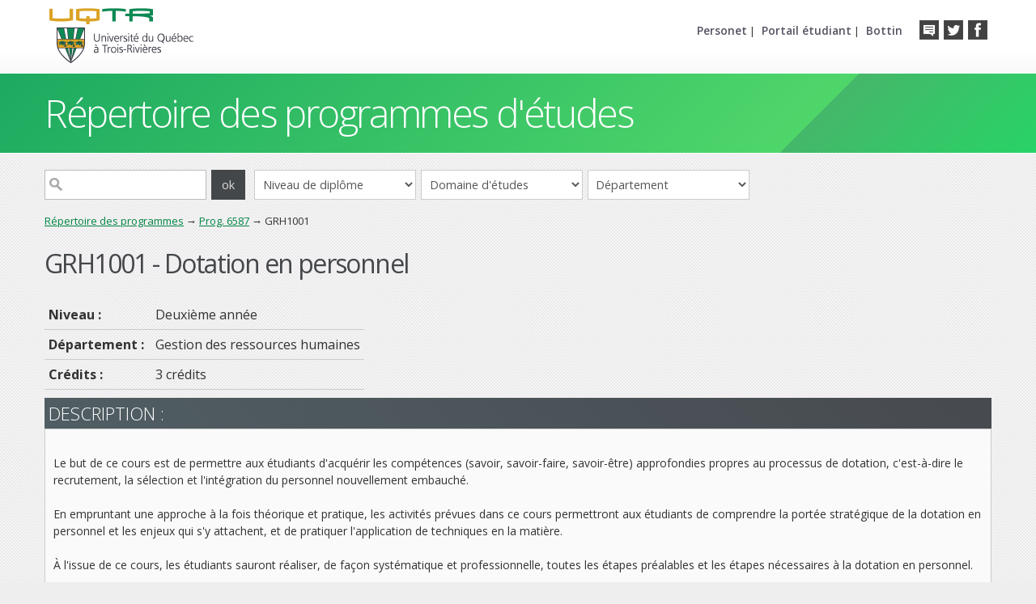

--- FILE ---
content_type: text/html;charset=UTF-8
request_url: https://oraprdnt.uqtr.uquebec.ca/portail/couw001?owa_sigle=GRH1001&owa_type=P&owa_apercu=N&owa_aff_pgm=6587
body_size: 6484
content:
<!doctype html>
<html lang="fr">
<head>
<meta charset="UTF-8" />
<meta name="author" content="UQTR - Université du Québec à Trois-Rivières" />
<meta name="robots" content="NOINDEX,NOFOLLOW" />
<!--Feuilles de style (système)-->
<link rel="stylesheet" href="/html/intranet_print.css" media="print" />
<link rel="stylesheet" href="/html/intranet_ecran.css" media="screen" />
<link rel="stylesheet" href="/javascript/production/paquets/outils/dist/css/outils.min.css">
<link rel="stylesheet" href="/javascript/production/outils-dev/dist/css/outils-dev.min.css">
<link rel="stylesheet" href="/javascript/production/protections/dist/css/protections.min.css">
<script id="inserer-feuilles-style-avant"></script>
<link rel="stylesheet" href="cssw000.afficher?owa_cd_id_param=PGW&amp;owa_no_site=0&amp;owa_no_programme=PGMW000&amp;owa_bottin=" />
<!--/Feuilles de style (système)-->
<!--Feuilles de style (design)-->
<!--/Feuilles de style (design)-->
<!--Scripts (système)-->
<script src="/javascript/production/emulation/dist/js/emulation.min.js"></script>
<script src="/javascript/production/definitions/dist/js/definitions.min.js"></script>
<script src="/javascript/production/tiercesParties/core-js-bundle-3.45.1/minified.js"></script>
<script src="/javascript/production/tiercesParties/bowser-2.12.1/es5.js"></script>
<script src="/javascript/production/paquets/utilitaires/dist/js/utilitaires.min.js"></script>
<script src="/javascript/production/gestionnaire/dist/js/gestionnaire.min.js"></script>
<script>window.jQuerySansConflit = !!window.$;</script>
<script src="/javascript/production/tiercesParties/jquery-3.3.1/dist/jquery.min.js"></script>
<script>if (jQuerySansConflit) jQuery.noConflict();</script>
<script src="/javascript/production/paquets/outils/dist/js/outils.min.js"></script>
<script src="/javascript/production/outils-dev/dist/js/outils-dev.min.js"></script>
<script>
(function ctx(){function g(nom,valeur){return global.contexte.ecrire(nom,valeur);}g("production",true);g("nomServeurIntranet","oraprdnt.uqtr.uquebec.ca");g("DADProtege","/pls/protege");g("DADPublic","/pls/public");g("nomBase","PROD");g("versionBase","");g("versionAPEX","");g("noProgramme","PGMW000");g("nomObjetPkg","*");g("cdIdParam","PGW");g("cdSysteme","PGM");g("cdUsager","PUBLUSER");g("cdUsagerPublic","WWW_PUBL");g("typeDocument","5");g("noSite","0");g("noFiche","0");g("noSiteGestion","0");g("suiviApprentissages",false);g("noBanque","");g("bottin","");g("apercuContenu","N");g("imprimable","N");g("brouillon","N");g("lienDocumentChopin","docs\/GSC\/");g("lienDocumentBIQ","docs\/BIQ\/$PARAMETRES\/");g("lienDocumentPortailDeCours","docs\/");g("lienDocumentPortfolio","docs\/PFO\/\/");g("lienDocumentRepExperts","docs\/GIP\/DOCUMENT\/\/");g("baliseHead","<!doctype html> <html lang=\"fr\"> <head> <meta charset=\"UTF-8\" \/> <meta name=\"author\" content=\"UQTR - Université du Québec à Trois-Rivières\" \/> <meta name=\"robots\" content=\"NOINDEX,NOFOLLOW\" \/> <link rel=\"stylesheet\" href=\"\/html\/intranet_print.css\" media=\"print\" \/> <link rel=\"stylesheet\" href=\"\/html\/intranet_ecran.css\" media=\"screen\" \/> <script id=\"inserer-feuilles-style-avant\"><\/script> <link rel=\"stylesheet\" href=\"cssw000.afficher?owa_cd_id_param=PGW&amp;owa_no_site=0&amp;owa_no_programme=PGMW000&amp;owa_bottin=\" \/> <script id=\"inserer-scripts-avant\"><\/script> ");g("baliseBody","<body class=\"bodyaide\">");g("afficherNoteFenetreSurgissante","O");g("largeurFenetreAide","800");g("hauteurFenetreAide","600");g("HTMLPage"," <div id=\"zonetetepageuqtr\"> <div id=\"enteteuqtr\"> <div id=\"logouqtr\"> <a href=\"http:\/\/www.uqtr.ca\"><img src=\"\/Gsc\/gif_transparent.gif\" style=\"width:411px; height:71px; border:none;\" alt=\"\" \/><\/a> <\/div> <div id=\"boutonssociaux\"> <ul> <li class=\"en-tete\"><a href=\"http:\/\/entete.uqtr.ca\"><\/a><\/li> <li class=\"twitter\"><a href=\"http:\/\/twitter.com\/InformationUQTR\"><\/a><\/li> <li class=\"facebook\"><a href=\"http:\/\/www.facebook.com\/uqtr.ca\"><\/a><\/li> <\/ul> <\/div> <div id=\"portails\"> <ul> <li><a href=\"https:\/\/www.uqtr.ca\/personet\">Personet<\/a> |<\/li> <li><a href=\"https:\/\/oraprdnt.uqtr.uquebec.ca\/pls\/public\/etuw000\">Portail étudiant<\/a> |<\/li> <li><a href=\"https:\/\/oraprdnt.uqtr.uquebec.ca\/pls\/public\/botw001.afficher_critere\">Bottin<\/a><\/li> <\/ul> <\/div> <\/div> <\/div> <div id=\"fondpage\"> <div id=\"page\"> <div id=\"zonetetepage\"><a name=\"haut\">#titre_site<\/a><\/div> <div id=\"corpspage\"> <div id=\"zonemenu\">#menu(horizontal)<\/div> <div id=\"zonecontenu\">#contenu<\/div> <\/div> <\/div> <\/div> <div id=\"zonepiedpage\"> <div id=\"piedpage\"> <div class=\"gauche\"> <h6><a href=\"http:\/\/www.uqtr.ca\">Université du Québec<br \/>à Trois-Rivières<\/a><\/h6> <p>3351, boul. des Forges, <br \/> Trois-Rivières (Québec) G8Z 4M3 <br \/> Information générale&nbsp;: <a href=\"mailto:crmultiservice@uqtr.ca\"><strong>crmultiservice@uqtr.ca<\/strong><\/a> <br \/> <strong>Téléphone&nbsp;: 819 376-5011<\/strong> <br \/> Sans frais&nbsp;: 1 800 365-0922 <\/div> <div class=\"centre\"> <h6>Liens utiles<\/h6> <ul> <li><a href=\"https:\/\/www.uqtr.ca\/admission\">Admission<\/a><\/li> <li><a href=\"https:\/\/www.uqtr.ca\/etudiants-internationaux\">Futurs étudiants internationaux<\/a><\/li> <li><a href=http:\/\/www.uqtr.ca\/coursenligne\">Formation à distance et cours en ligne<\/a><\/li> <li><a href=\"http:\/\/www.uqtr.ca\/sae\">Services aux étudiants<\/a><\/li> <li><a href=\"http:\/\/www.uqtr.ca\/registrariat\">Registrariat<\/a><\/li> <\/ul> <\/div> <div class=\"droit\"> <h6>Découvre l’UQTR<\/h6> <ul> <li><a href=\"https:\/\/www.uqtr.ca\/choisiruqtr\">Journées portes ouvertes<\/a><\/li> <li><a href=\"https:\/\/www.uqtr.ca\/logement-et-residences\/index.shtml\">Logement et résidences<\/a><\/li> <li><a href=\"https:\/\/www.uqtr.ca\/pourquoi-uqtr\/index.shtml\">Pourquoi choisir l\'UQTR?<\/a><\/li> <\/ul> <\/div> <\/div> <\/div> ");g("HTMLDebutEnteteAide","<div id=\"pageaide\"> <div id=\"debutenteteaide\"> <div id=\"enteteaide\">");g("HTMLFinEnteteAide","<\/div> <\/div> <div id=\"contenuaide\">");g("HTMLFinAide","<\/div> <div id=\"finaide\"><\/div> <\/div>");g("HTMLImageLigne","");g("nomFenetreSurgissante","fenetreMessages");g("largeurFenetreSurgissante","960");g("hauteurFenetreSurgissante","600");g("barreOutilsFenetreSurgissante","O");g("barreMenusFenetreSurgissante","O");g("barreDefilementFenetreSurgissante","O");g("barreAdresseFenetreSurgissante","O");g("repertoiresFenetreSurgissante","N");g("cdCouleurCelluleEntete","");g("cdCouleurCellule1","");}());
</script>
<script src="/javascript/production/utilitaires/verifierTemoins/dist/js/verifierTemoins.min.js"></script>
<script src="/javascript/production/protections/dist/js/protections.min.js"></script>
<script id="inserer-scripts-avant"></script>
<!--/Scripts (système)-->
<!--Paramètres supplémentaires (design)-->
<meta name="viewport" content="width=device-width, user-scalable=0, user-scalable=no, initial-scale=1, maximum-scale=1" />
<meta http-equiv="X-UA-Compatible" content="IE=edge" />
<meta name="mobile-web-app-title" content="Programmes UQTR" />
<meta name="mobile-web-app-capable" content="yes" />
<meta name="apple-mobile-web-app-title" content="Programmes UQTR" />
<meta name="apple-mobile-web-app-capable" content="yes" />
<meta name="apple-mobile-web-app-status-bar-style" content="default" />
<!-- Facebook -->
<meta property="og:image" content="https://www.uqtr.ca/logo_uqtr_fb.png" />
<meta property="og:type" content="website" />
<!-- Icons -->
<link rel="shortcut icon" href="/Gsc/pgw/favicon.ico">
<link rel="apple-touch-icon" href="/Gsc/pgw/touch-icon-iphone.png">
<link rel="apple-touch-icon" sizes="180x180" href="/Gsc/pgw/touch-icon-iphone-retina.png">
<link rel="apple-touch-icon" sizes="152x152" href="/Gsc/pgw/touch-icon-ipad.png">
<link rel="apple-touch-icon" sizes="167x167" href="/Gsc/pgw/touch-icon-ipad-retina.png">
<link rel="apple-touch-startup-image" href="/Gsc/pgw/startup.png">
<!-- Google fonts -->
<link href='https://fonts.googleapis.com/css?family=Open+Sans:300,400,600,700,800' rel='stylesheet' type='text/css'>
<!--[if IE]>
<link href="/Gsc/pgw/css/iehacks.css" rel="stylesheet" type="text/css">
<![endif]-->
<!-- Mobile CSS -->
<link href="/Gsc/pgw/css/mobile.css" rel="stylesheet" type="text/css" media="only screen and (max-width:1023px)">
<!-- jQuery -->
<script src="/Gsc/pgw/js/jquery-1.9.0.min.js"></script>
<script type="text/javascript" src="/Gsc/pgw/js/jquery.easing.1.3.js"></script>
<!-- Scroll 2 top -->
<link href='/Gsc/pgw/scroll2top/scroll2top.css' rel='stylesheet' type='text/css'>
<!--/Paramètres supplémentaires (design)-->
<title>Cours - GRH1001-Dotation en personnel</title>
<meta name="keywords" content="GRH1001, GRH-1001, Dotation en personnel"/>
<meta name="description" content="GRH1001 - Dotation en personnel"/>
  <script type="text/javascript">
  <!--
function changerDomaine()
{
   location.href = "pgmw000.afficher_resultats_domaine?owa_cd_pres_web=" + document.forms["recherche"].domaine.value + "";
}  
function changerDept()
{
   var deptSelect = document.forms["recherche"].dept.value;
   var lien = "pgmw000.afficher_resultats_dept?owa_cd_dept=" + deptSelect;lien = lien + "&owa_apercu=N";location.href=lien;
}  
function changerNiveau()
{
   location.href = "pgmw000.afficher_resultats_diplome?owa_dipl=" + document.forms["recherche"].niveau.value + "";
}  
function changerSession()
{
   location.href = "pgmw000.afficher_resultats_session?owa_annee_session=" + document.forms["recherche"].session.value + "";
}  
function changerFiltreSession(action)
{
    var param = action;
    var session=0;
    if (action == "2") { document.forms["rechercheSession"].cd_dept2.value= '';}
    if (action == "4") { document.forms["rechercheSession"].lieu.value= '';}
    if (action == "5") { session=20253;}
    if (action == "6") { session=20262;}
      location.href = "pgmw000.afficher_resultats_session?owa_type=C&owa_annee_session=" + session + "&owa_lieu=" + document.forms["rechercheSession"].lieu.value + "&owa_cd_dept2=" + document.forms["rechercheSession"].cd_dept2.value+ "";
}
    // Fin du script --> 
  </script>
<script type="text/javascript" src="/Gscdepot/boiteModal/modale.js"></script>
</head>
<body class="bodycontenu"><!-- Entete UQTR -->
<div id="zonetetepageuqtr">
  <div id="enteteuqtr">
    <div id="logouqtr">
      <a href="http://www.uqtr.ca"><img src="/Gsc/gif_transparent.gif" style="width:411px; height:71px; border:none;" alt="" /></a>
    </div>
    <div id="boutonssociaux">
      <ul>
        <li class="en-tete"><a href="http://entete.uqtr.ca"></a></li>
        <li class="twitter"><a href="http://twitter.com/InformationUQTR"></a></li>
        <li class="facebook"><a href="http://www.facebook.com/uqtr.ca"></a></li>     
      </ul>        
    </div>
    <div id="portails">
      <ul>
        <li><a href="https://www.uqtr.ca/personet">Personet</a> |</li>
        <li><a href="https://oraprdnt.uqtr.uquebec.ca/pls/public/etuw000">Portail étudiant</a> |</li>
        <li><a href="https://oraprdnt.uqtr.uquebec.ca/pls/public/botw001.afficher_critere">Bottin</a></li>  
      </ul>
    </div>
  </div>
</div><!-- Entete UQTR -->


<div id="fondpage">
  <div id="page">
    <div id="zonetetepage"><a name="haut">Répertoire des programmes d'études</a></div>
    <div id="corpspage">
      <div id="zonemenu"><div class="zonehaut"><form action="pgmw000.afficher_resultats_motcle?owa_apercu=N" method="post" id="recherche"> <div class="zonerechercher"><input type="text" size="10" maxlength="10" name="owa_mot_cle" /><input type="submit" value="ok" /><select id="niveau" class="entreechamp" onchange="javascript:changerNiveau();"><option>Niveau de diplôme</option><option value="CERT">Certificats et microprogrammes de premier cycle</option><option value="BACC">Baccalauréats et doctorats de premier cycle</option><option value="MATR">Maîtrises</option><option value="PGM2">Autres programmes de deuxième cycle</option><option value="DOCT">Doctorats</option><option value="PGM3">Autres programmes de troisième cycle</option></select><select id="domaine" class="entreechamp" onchange="javascript:changerDomaine();"><option>Domaine d'études</option><option value="AL">Arts et lettres</option><option value="GE">G&#xE9;nie</option><option value="SS">Sciences de la sant&#xE9;</option><option value="SA">Sciences de l&#x27;administration</option><option value="SE">Sciences de l&#x27;&#xE9;ducation</option><option value="SH">Sciences humaines</option><option value="SP">Sciences pures et appliqu&#xE9;es</option><option value="SI">Sciences sociales – intervention</option></select><select id="dept" class="entreechamp" onchange="javascript:changerDept();"><option>Département</option><option value="2900">Anatomie</option><option value="3200">Biochimie, chimie, physique sc.</option><option value="3100">Biologie m&#xE9;dicale</option><option value="3300">Chiropratique</option><option value="7287">D&#xE9;partement_DGAAP</option><option value="0110">&#xC9;cole de gestion</option><option value="2410">&#xC9;cole d&#x27;ing&#xE9;nierie                       (GM,GEGI,GI,GC) <sup>*</sup></option><option value="3540">&#xC9;cole internationale de fran&#xE7;ais</option><option value="3800">Ergoth&#xE9;rapie</option><option value="0400">&#xC9;tudes en loisir, culture et tourisme</option><option value="3700">Langues modernes et traduction</option><option value="3500">Lettres et communication sociale</option><option value="1800">Math&#xE9;matiques et informatique</option><option value="3900">Orthophonie</option><option value="3660">Philosophie et des arts</option><option value="2100">Psycho&#xE9;ducation et travail social</option><option value="0800">Psychologie</option><option value="2911">Sage-femme</option><option value="0600">Sciences comptables</option><option value="0700">Sciences de l&#x27;activit&#xE9; physique</option><option value="0200">Sciences de l&#x27;&#xE9;ducation</option><option value="3000">Sciences de l&#x27;environnement</option><option value="0300">Sciences humaines</option><option value="3400">Sciences infirmi&#xE8;res</option></select></div></form></div><div class="trace"><a href="pgmw000.afficher_page_accueil" class="trace">Répertoire des programmes</a> &rarr; <a href="pgmw001?owa_cd_pgm=6587" class="trace">Prog. 6587</a> &rarr; GRH1001</div></div>
      <div id="zonecontenu">
<div id="entetecontenu">
  <div id="zoneentetecontenu">
<h1 class="titrepagecours">GRH1001 - Dotation en personnel</h1>
</div>
  <div id="finentetecontenu"></div>
</div>
<div id="zoneoutils">
 <div id="debutoutils"></div>
 <div id="outils"><table><tr><td>
<td></td>
</td></tr></table></div>
 <div id="finoutils"></div>
</div>

<table style="border:0;" class="soustitrecours">
<tr>
<td class="txtgras">
Niveau&nbsp;:&nbsp;
</td>
<td>Deuxième année</td></tr>
<tr><td class="txtgras">
Département&nbsp;:&nbsp;</td><td>Gestion des ressources humaines         </td></tr>
<tr><td class="nowrap txtgras">
Crédits :</td><td>3 crédits
</td></tr>
</table>
<div class="titresection">Description :</div>
<div class="textedescription">
<div>
<br />Le but de ce cours est de permettre aux étudiants d'acquérir les compétences (savoir, savoir-faire, savoir-être) approfondies propres au processus de dotation, c'est-à-dire le recrutement, la sélection et l'intégration du personnel nouvellement embauché.<br /><br />En empruntant une approche à la fois théorique et pratique, les activités prévues dans ce cours permettront aux étudiants de comprendre la portée stratégique de la dotation en personnel et les enjeux qui s'y attachent, et de pratiquer l'application de techniques en la matière.<br /><br />À l'issue de ce cours, les étudiants sauront réaliser, de façon systématique et professionnelle, toutes les étapes préalables et les étapes nécessaires à la dotation en personnel.<br /><br />
<p><strong>Préalable 1 :</strong></p>
<table class="tabprealable">
<tr><td><a href="couw001?owa_sigle=GPE1004&amp;owa_type=P&amp;owa_apercu=N&amp;owa_aff_pgm=6587">GPE1004</a></td>
<td>Gestion renouvelée des ressources humaines</td></tr>
</table>
</div>
<p class="horairecours">
<span class="txtmoyeng">Horaire du cours</span> aux sessions 
<a href="actw001f?owa_sigle=GRH1001&amp;owa_anses=20261&amp;owa_apercu=N&amp;owa_aff_pgm=6587">hiver 2026</a>
</p>
<p class="horairecours">
<a href="actw001f?owa_sigle=GRH1001&amp;owa_anses=20263&amp;owa_apercu=N&amp;owa_aff_pgm=6587">automne 2026</a>
</p>
<p class="horairecours">
<a href="actw001f?owa_sigle=GRH1001&amp;owa_anses=20271&amp;owa_apercu=N&amp;owa_aff_pgm=6587">hiver 2027</a>
</p>
</div>
</div>
    </div>
  </div>
</div>


<div id="zonepiedpage">
  <div id="piedpage">
    <div class="gauche">
      <h6><a href="http://www.uqtr.ca">Université du Québec<br />à Trois-Rivières</a></h6>
      <p>3351, boul. des Forges, 
      <br />
      Trois-Rivières (Québec) G8Z 4M3
      <br />
      Information générale&nbsp;: <a href="mailto:crmultiservice@uqtr.ca"><strong>crmultiservice@uqtr.ca</strong></a>
      <br />
      <strong>Téléphone&nbsp;: 819 376-5011</strong>
      <br />
      Sans frais&nbsp;: 1 800 365-0922
    </div>
     <div class="centre">
      <h6>Liens utiles</h6>
      <ul>
      	<li><a href="https://www.uqtr.ca/admission">Admission</a></li>
        <li><a href="https://www.uqtr.ca/etudiants-internationaux">Futurs étudiants internationaux</a></li>
        <li><a href=http://www.uqtr.ca/coursenligne">Formation à distance et cours en ligne</a></li>
        <li><a href="http://www.uqtr.ca/sae">Services aux étudiants</a></li>
        <li><a href="http://www.uqtr.ca/registrariat">Registrariat</a></li>
      </ul>
    </div>
    <div class="droit">
      <h6>Découvre l’UQTR</h6>
      <ul>
      	<li><a href="https://www.uqtr.ca/choisiruqtr">Journées portes ouvertes</a></li>
        <li><a href="https://www.uqtr.ca/logement-et-residences/index.shtml">Logement et résidences</a></li>
        <li><a href="https://www.uqtr.ca/pourquoi-uqtr/index.shtml">Pourquoi choisir l'UQTR?</a></li>
      </ul>
    </div>
  </div>  
</div>

<!--Note de bas de page de PGMW000-->
<!--/Note de bas de page--><div id="scroll-top-wrap">
  <a id="scroll-top" href="#zonetetepage"></a>
</div>

<!-- Scroll 2 top -->
<script type="text/javascript" src="/Gsc/pgw/scroll2top/scroll2top.js"></script>


<!-- Smooth Scroll pour les liens du menu -->
<script>
  $(document).ready(function() {
    $('a[href^="#"]').click(function() {
      var target = $(this.hash);
      if (target.length == 0) target = $('a[name="' + this.hash.substr(1) + '"]');
      if (target.length == 0) target = $('html');
      $('html, body').animate({ scrollTop: target.offset().top }, 400);
        return false;
    });
  });
</script>


<!-- FastClick -->
<script type='application/javascript' src='/Gsc/pgw/js/fastclick.min.js'></script>
<script type='application/javascript'>
  window.addEventListener('load', function() {
      FastClick.attach(document.body);
  }, false);
</script>


<!-- Google Analytics COMM -->
<script>
  (function(i,s,o,g,r,a,m){i['GoogleAnalyticsObject']=r;i[r]=i[r]||function(){
  (i[r].q=i[r].q||[]).push(arguments)},i[r].l=1*new Date();a=s.createElement(o),
  m=s.getElementsByTagName(o)[0];a.async=1;a.src=g;m.parentNode.insertBefore(a,m)
  })(window,document,'script','https://www.google-analytics.com/analytics.js','ga');
  ga('create', 'UA-92812736-2', 'auto');
  ga('send', 'pageview');
</script>

  </body>
</html>


--- FILE ---
content_type: text/css;charset=UTF-8
request_url: https://oraprdnt.uqtr.uquebec.ca/portail/cssw000.afficher?owa_cd_id_param=PGW&owa_no_site=0&owa_no_programme=PGMW000&owa_bottin=
body_size: 17381
content:
/* Nouvel ordre: N *//*classe déplacée au début (body) : PGW (cd_id_param d'origine)
classe déplacée au début (lien) : BASE
PGW (cd_id_param d'origine)
PGMW000 (no du programme)
redirections de pgm PGMW000 (INTRANETST)
BASE
*//* SOURCE : classe déplacée au début (body) : PGW (cd_id_param d'origine)  (body)*/
/* https://oraprdnt.uqtr.uquebec.ca/pls/protege/cssw020.afficher_modif_css?owa_cd_id_param=PGW&owa_nom_classe=body*//*Theme:Répertoire des programmesAuthor:Marc BernierAuthor URI:http://wpmarc.uqtr.caDescription:Modèle responsive et retinaCommentaires:La version pour application mobile est générée sous le contexte MOBVersion:1.0License:GNU General Public License v2 or laterLicense URI:http://www.gnu.org/licenses/gpl-2.0.html*//* Reset */html,body,div,span,applet,object,iframe,h1,h2,h3,h4,h5,h6,p,blockquote,pre,a,abbr,acronym,address,big,cite,code,del,dfn,em,img,ins,kbd,q,s,samp,small,strike,strong,sub,sup,tt,var,b,u,i,center,dl,dt,dd,ol,ul,li,fieldset,form,label,legend,table,caption,tbody,tfoot,thead,tr,th,td,article,aside,canvas,details,embed,figure,figcaption,footer,header,hgroup,menu,nav,output,ruby,section,summary,time,mark,audio,video{margin:0;padding:0;border:0;font-size:100%;font:inherit;vertical-align:baseline;-webkit-text-size-adjust:100%;-ms-text-size-adjust:100%;-webkit-overflow-scrolling:touch;-webkit-box-sizing:border-box;-moz-box-sizing:border-box;box-sizing:border-box;}body{line-height:1}ol,ul{list-style:none}blockquote,q{quotes:none}blockquote:before,blockquote:after,q:before,q:after{content:'';content:none}table{border-collapse:collapse;border-spacing:0}img{vertical-align:middle}fieldset{border:0;margin:0;padding:0}textarea{resize:vertical}.clearfix:before,.clearfix:after{content:"";display:table}.clearfix:after{clear:both}.clearfix{*zoom:1;clear:both;}/* Main */body{font-family:'Open sans',sans-serif;background:url("/Gsc/pgw/bg.png") #eee;font-size:16px;font-weight:400;color:#333;}a:link {color:#008542;}a:visited{color:#09AD56 }a:focus,a:hover {color:#388D60;text-decoration:none;}a:active {color:#007491;}a{-webkit-transition:color 40ms ease-out;transition:color 40ms ease-out;}p {margin:10px 0;line-height:1.3em;}br {margin:0;line-height:1.3em;}strong {font-weight:700;}b {font-weight:700;}.mince {font-weight:300;}.edition {display:none;}.txtnormal{font-size:14px !important;letter-spacing:normal;font:inherit;}.txtpetit{font-size:14px !important;letter-spacing:normal;font:inherit;margin:5px 0;}::-moz-selection{background:#646464;color:#fff;}::selection {background:#646464;color:#fff;}/* SOURCE : classe déplacée au début (lien) : BASE  (lien)*/
/* https://oraprdnt.uqtr.uquebec.ca/pls/protege/cssw020.afficher_modif_css?owa_cd_id_param=BASE&owa_nom_classe=lien*/.bodycontenu a:link{color:#;}.bodycontenu a:visited{color:#;}.bodycontenu a:active{color:#;}.bodycontenu a:hover{color:#;}/* SOURCE : PGW (cd_id_param d'origine)  (Entete PGM)*/
/* https://oraprdnt.uqtr.uquebec.ca/pls/protege/cssw020.afficher_modif_css?owa_cd_id_param=PGW&owa_nom_classe=Entete PGM*/.entetepgm{display:block;width:100%;font-size:14px;line-height:1.5em;padding:10px 0;margin-bottom:10px;clear:both;}.entetepgm strong{margin-right:10px;font-weight:bold;}.entetecontenu{font-size:16px;font-weight:bold;margin:18px 3px;}/* SOURCE : PGW (cd_id_param d'origine)  (Page pgm)*/
/* https://oraprdnt.uqtr.uquebec.ca/pls/protege/cssw020.afficher_modif_css?owa_cd_id_param=PGW&owa_nom_classe=Page pgm*/.pagepgm{width:100%;display:block;position:relative;top:0;}/* SOURCE : PGW (cd_id_param d'origine)  (tableauhoraire)*/
/* https://oraprdnt.uqtr.uquebec.ca/pls/protege/cssw020.afficher_modif_css?owa_cd_id_param=PGW&owa_nom_classe=tableauhoraire*//* ----------------------- *//* Tableau horaires *//* ----------------------- */ .tableauhoraires{width:100%;border:none;} .tableauhoraires .textedescription{font-size:14px;padding:0;margin-bottom:16px;border:none;background:#fafafa;line-height:1.5em;}.tabhoraire{font-weight:300;font-size:1.4em;color:#fff;text-transform:uppercase;padding:10px 5px;margin-top:10px;clear:both;border-left:1px solid #ddd;border-right:1px solid #ddd;background:#52b27a;/* Old browsers */ background:-moz-linear-gradient(-45deg, #52b27a 0%,#005E47 100%);/* FF3.6+ */ background:-webkit-gradient(linear,left top,right bottom,color-stop(0%,#52b27a),color-stop(100%,#005E47));/* Chrome,Safari4+ */ background:-webkit-linear-gradient(-45deg, #52b27a 0%,#005E47 100%);/* Chrome10+,Safari5.1+ */ background:-o-linear-gradient(-45deg, #52b27a 0%,#005E47 100%);/* Opera 11.10+ */ background:-ms-linear-gradient(-45deg, #52b27a 0%,#005E47 100%);/* IE10+ */ background:linear-gradient(135deg, #52b27a 0%,#005E47 100%);/* W3C */ filter:progid:DXImageTransform.Microsoft.gradient( startColorstr='#52b27a',endColorstr='#005E47',GradientType=1 );/* IE6-9 fallback on horizontal gradient */}.tabhoraire a{float:right;display:inline-block;cursor:pointer;border:none;outline:none;overflow:hidden;padding:14px 20px 4px 20px;margin-right:-5px!important;margin-top:-10px!important;font-size:16px;color:#fff!important;text-decoration:none;text-align:center;background:rgba(255,255,255,0.2);}.tabhoraire a:hover{background:rgba(0,0,0,0.1);}.tabhoraire a:after{display:block;float:right;content:url("/Gsc/pgw/ico_plan.png");margin:-5px 0 0 7px;}table.affhoraire{width:100%;border:none;border-left:1px solid #ddd;border-right:1px solid #ddd;}table.affhoraire td{padding:5px;border:none;border-bottom:1px solid #ccc;}table.affhoraire td.horairetitre{padding:7px 5px;text-transform:uppercase;background:#FCFCFC;}table.affhoraire .horairesigle{background:#34373C;color:#bbb;font-weight:bold;}table.affhoraire .horairesigle strong:last-child:before{content:url('/Gsc/pgw/ico_groupe.png');vertical-align:middle;margin-right:5px;}table.affhoraire td.horairesigle{padding:7px 5px;border:none;}table.affhoraire .horairesigle a{color:#51FF96;}table.affhoraire .horairesigle a:hover{color:#fff;}/* ----------------------------- *//* Informations *//* ----------------------------- */table.affhoraire td.horaireinfo{padding:0 20px 15px 20px;border-right:1px solid #ccc;}table.affhoraire td.horaireinfo .horaireniveau,table.affhoraire td.horaireinfo .horaireplaces,table.affhoraire td.horaireinfo .horaireenseignants{line-height:1.7em;padding:7px 0;border-bottom:1px dotted #ddd;}/* ----------------------------- *//* Dates *//* ----------------------------- */table.affhoraire td.horairedates{width:50%;padding:0;}table.dateshoraire tr th{font-weight:300;font-size:1.3em;text-transform:uppercase;background:#fff;padding:5px;}table.dateshoraire tr{border-bottom:1px solid #bbb;}table.dateshoraire td{width:100%;padding:5px 10px;font-size:0.9em;border-bottom:0px solid #bbb;white-space:nowrap;}table.dateshoraire td:first-child{width:50%;font-weight:600;text-align:right;padding-right:25px;}.localiser_hc{}.localiser_hc a{float:right;display:inline-block;cursor:pointer;border:none;outline:none;overflow:hidden;font-weight:normal;padding-top :10px;padding-left :20px;padding-right :20px;margin-right:-5px!important;margin-bottom:-14px;font-size:16px;color:#fff!important;text-decoration:none;background:rgba(255,255,255,0.2);}.localiser_hc a:after{display:block;float:right;content:url("/Gsc/pgw/ico_plan.png");margin:-5px 0 0 7px;}.localiser_hc a:hover{background:rgba(0,0,0,0.1);}@media screen and (max-width:1023px){.localiser_hc{height:31px;margin-top:-27px;} .localiser_hc a{margin-top:-5px;}}/* SOURCE : PGW (cd_id_param d'origine)  (menu-description)*/
/* https://oraprdnt.uqtr.uquebec.ca/pls/protege/cssw020.afficher_modif_css?owa_cd_id_param=PGW&owa_nom_classe=menu-description*//*".menudescription{width:100%;}*/.menudescription li{float:left;position:relative;margin-right:13px;white-space:nowrap;}.menudescription li:last-child{margin-right:0;}.menudescription li:hover>ul{display:block;}.menudescription ul{display:none;position:absolute;top:50px;left:0;list-style:none;margin:0;padding:0;z-index:99999;background:#fff;box-shadow:0 10px 50px -10px rgba(0,0,0,0.4),inset 0 0 0 1px #caced0;}.menudescription ul li{float:none;width:265px;margin:0;padding:0;display:block;-webkit-box-shadow:inset 0 -1px 0 0 #caced0;box-shadow:inset 0 -1px 0 0 #caced0;}.menudescription ul li:last-child{-webkit-box-shadow:none;box-shadow:none;}.menudescription ul li a{display:block;padding:10px 25px;color:#53585c;font-size:13px;text-decoration:none;height:10px;height:auto;line-height:normal;white-space:nowrap;}.menudescription ul li a:hover{background:#eef1f3;}.menudescription ul li:first-child>a:after{content:'';position:absolute;right:30px;top:-8px;width:0;height:0;border-left:5px solid transparent;border-right:5px solid transparent;border-bottom:8px solid #c5cdd3;}.menudescription ul li:first-child a:hover:after{border-bottom-color:#c5cdd3;}.menudescription ul li:last-child>a{-moz-border-radius:0 0 5px 5px;border-radius:0 0 5px 5px;}.menudescription:after{visibility:hidden;display:block;font-size:0;content:" ";clear:both;height:0;}a.btn{display:inline-block;min-height:22px;padding:12px 17px;margin-bottom:2px;font-size:13px;font-weight:normal;font-style:normal;color:#fff;line-height:normal;letter-spacing:0.03em;text-align:center;text-shadow:none;text-decoration:none !important;text-transform:none;vertical-align:baseline;border-style:solid;border-color:#c5cdd3;border-width:1px;border-radius:3px;cursor:pointer;-webkit-user-select:none;-moz-user-select:none;-ms-user-select:none;user-select:none;-webkit-appearance:none;-webkit-tap-highlight-color:rgba(0,0,0,0);-webkit-transition:background .2s ease,color .2s ease,box-shadow .2s ease-out;transition:background .2s ease,color .2s ease,box-shadow .2s ease-out;box-shadow:0 1px 0 rgba(0,0,0,0.1);}a.btn.v-pdf{width:265px;}a.btn.v-pdf,a.btn.grille,a.btn.modalite,a.btn.admission{display:block;line-height:22px;background-color:#fff;color:#53585c;}a.btn.v-pdf:hover,a.btn.grille:hover,a.btn.modalite:hover,a.btn.admission:hover{border:1px solid #00ce82;-webkit-box-shadow:0 5px 30px -3px rgba(0,0,0,0.2);box-shadow:0 5px 30px -3px rgba(0,0,0,0.2);}a.btn.admission{color:#fff;text-transform:uppercase;font-weight:600;background:rgb(15,178,101);background:-webkit-linear-gradient(left,rgba(15,178,101,1) 0%,rgba(54,197,104,1) 100%);background:linear-gradient(to right,rgba(15,178,101,1) 0%,rgba(54,197,104,1) 100%);filter:progid:DXImageTransform.Microsoft.gradient( startColorstr='#0fb265',endColorstr='#36c568',GradientType=1 );}a.btn.admission.txtnonactif{background:#44474A;background:rgb(186,186,186);background:-webkit-linear-gradient(left,rgba(186,186,186,1) 1%,rgba(206,206,206,1) 100%);background:linear-gradient(to right,rgba(186,186,186,1) 1%,rgba(206,206,206,1) 100%);filter:progid:DXImageTransform.Microsoft.gradient( startColorstr='#bababa',endColorstr='#cecece',GradientType=1 );}a.btn.admission.txtnonactif:hover{border:none;cursor:not-allowed;}a.btn.v-pdf:before,a.btn.grille:before,a.btn.modalite:before,a.btn.admission:before{display:inline-block;vertical-align:middle;content:'';height:22px;width:22px;margin-right:10px;background-size:22px 22px;background-repeat:no-repeat;background-position:center center;}a.btn.v-pdf:before{background-image:url('/Gsc/pgw/ico_vpdf.svg');}a.btn.v-pdf:after{display:inline-block;margin-left:10px;content:" ";height:16px;width:16px;background-image:url(/Gsc/pgw/ico_menu_horiz.png);background-position:center 4px;}a.btn.grille:before{background-image:url(/Gsc/pgw/ico_grille.svg);}a.btn.modalite:before{background-image:url(/Gsc/pgw/ico_mod_admission.svg);}a.btn.admission:before{background-image:url(/Gsc/pgw/ico_admission.svg);}.tooltip{position:relative;cursor:pointer;}.tooltip::after{position:absolute;content:attr(data-tooltip);display:block;left:50%;bottom:125%;width:100%;min-width:140px;max-width:500px;padding:10px;border-radius:2px;font-size:13px;line-height:17px;letter-spacing:0.02em;text-transform:none;font-weight:normal;white-space:normal;overflow:hidden;pointer-events:none;z-index:999;color:#333;border:1px solid #e1e1e1;background-color:#fff;opacity:0;box-shadow:0 4px 10px 0 rgba(0,0,0,0.1);-webkit-transform:translate(-50%,0);transform:translate(-50%,0);transition:all .2s ease;}.tooltip.alt::after{color:#fff;border:0;background-color:#363939;}.tooltip:hover::after,.tooltip:focus::after{opacity:1;-webkit-transform:translate(-50%,-8%);transform:translate(-50%,-8%);}.fenetreModale-overlay.fenetreModale-active{opacity:0.6;}.fenetreModale-overlay{background-color:rgba(33,36,46,1);}#modale{width:480px;min-height:380px;}#modale iframe.iframeadmission{width:100%;height:auto;min-height:380px;}.fenetreModale-container .fenetreModale{border-radius:7px;overflow:hidden;background-color:#fbfbfb;-webkit-box-shadow:0 10px 60px -2px rgba(0,0,0,0.4);-moz-box-shadow:0 10px 60px -2px rgba(0,0,0,0.4);box-shadow:0 10px 60px -2px rgba(0,0,0,0.4);}.fenetreModale-container .fenetreModale-title{padding:10px 0;color:#44474a;font-weight:600;background-color:#fbfbfb;}.fenetreModale-container .fenetreModale-title:before{content:'';position:relative;top:10px;display:block;width:48px;height:33px;padding:20px 0;margin:0 auto;background-image:url(/Gsc/pgw/ico_demande_admission.png);background-size:48px 44px;background-repeat:no-repeat;}.fenetreModale-fi.fenetreModale-fi-close{margin:10px;padding:12px;background-image:url('/Gsc/pgw/btn_fermer.png');width:18px;height:18px;}@media screen and (max-width:768px){a.btn.v-pdf, a.btn.grille, a.btn.modalite, a.btn.admission{width:352px;}}@media screen and (max-width:667px){.menudescription li{width:100%;} a.btn.v-pdf, a.btn.grille, a.btn.modalite, a.btn.admission{width:100%;} #modale{width:380px;}}@media screen and (max-width:375px){#modale{width:100%;}}/* SOURCE : PGW (cd_id_param d'origine)  (Boite modale)*/
/* https://oraprdnt.uqtr.uquebec.ca/pls/protege/cssw020.afficher_modif_css?owa_cd_id_param=PGW&owa_nom_classe=Boite modale*/.liendef{font-size:0.9em;}.liendefmodal{text-decoration:none;border-bottom:dotted 1px;}#containerdefinitionPCO{display:inline;width:500px;height:450px;top:50%;left:50%;margin:-225px 0px 0px -250px;position:fixed;z-index:999;opacity:1;border-top-left-radius:3px;border-top-right-radius:3px;border-bottom-right-radius:3px;border-bottom-left-radius:3px;box-shadow:black 0px 0px 10px 0px;transform:matrix(1,0,0,1,0,0);background-color:rgb(241,241,241);}.contenudefinitionpco{padding:0 30px;height:90%;display:block;overflow:auto;margin-top:40px;}/* SOURCE : PGW (cd_id_param d'origine)  (Colonne)*/
/* https://oraprdnt.uqtr.uquebec.ca/pls/protege/cssw020.afficher_modif_css?owa_cd_id_param=PGW&owa_nom_classe=Colonne*/.colonne{width:310px;display:block;float:left;margin-bottom:20px;}/* SOURCE : PGW (cd_id_param d'origine)  (Description PGM)*/
/* https://oraprdnt.uqtr.uquebec.ca/pls/protege/cssw020.afficher_modif_css?owa_cd_id_param=PGW&owa_nom_classe=Description PGM*/.descriptionpgm{float:right;position:relative;top:0;width:740px;}/* SOURCE : PGW (cd_id_param d'origine)  (Ecrans plus de 1200px)*/
/* https://oraprdnt.uqtr.uquebec.ca/pls/protege/cssw020.afficher_modif_css?owa_cd_id_param=PGW&owa_nom_classe=Ecrans plus de 1200px*/@media screen and (min-width:1200px){#enteteuqtr, #zonetetepage a, #corpspage{width:1170px !important;} .descriptionpgm{width:940px !important;}}/* SOURCE : PGW (cd_id_param d'origine)  (Entete contenu)*/
/* https://oraprdnt.uqtr.uquebec.ca/pls/protege/cssw020.afficher_modif_css?owa_cd_id_param=PGW&owa_nom_classe=Entete contenu*/#entetecontenu{margin:15px 0;clear:both;}#zoneentetecontenu span{margin-left:7px;font-weight:bold;color:#3AB76E;}#zoneentetecontenu a{text-decoration:none;}#finentetecontenu{display:none;}/* SOURCE : PGW (cd_id_param d'origine)  (Entete UQTR)*/
/* https://oraprdnt.uqtr.uquebec.ca/pls/protege/cssw020.afficher_modif_css?owa_cd_id_param=PGW&owa_nom_classe=Entete UQTR*//* Entete UQTR */#zonetetepageuqtr{width:100%;height:90px;clear:both;background:#ffffff;/* Old browsers */ background:-moz-linear-gradient(top,#ffffff 0%,#ffffff 74%,#f9f9f9 100%);/* FF3.6+ */ background:-webkit-gradient(linear,left top,left bottom,color-stop(0%,#ffffff),color-stop(74%,#ffffff),color-stop(100%,#f9f9f9));/* Chrome,Safari4+ */ background:-webkit-linear-gradient(top,#ffffff 0%,#ffffff 74%,#f9f9f9 100%);/* Chrome10+,Safari5.1+ */ background:-o-linear-gradient(top,#ffffff 0%,#ffffff 74%,#f9f9f9 100%);/* Opera 11.10+ */ background:-ms-linear-gradient(top,#ffffff 0%,#ffffff 74%,#f9f9f9 100%);/* IE10+ */ background:linear-gradient(to bottom,#ffffff 0%,#ffffff 74%,#f9f9f9 100%);/* W3C */ filter:progid:DXImageTransform.Microsoft.gradient(startColorstr='#ffffff',endColorstr='#f9f9f9',GradientType=0);/* IE6-9 */ -webkit-box-shadow:0px 0px 8px #d3d3d3;box-shadow:0px 0px 8px #d3d3d3;border-bottom:1px solid #fff;}#enteteuqtr{width:960px;margin:0 auto;padding:5px;overflow:hidden;}#logouqtr{width:180px;height:70px;float:left;margin:5px 0;background-image:url("/Gsc/pgw/logo-uqtr-entete.png");background-repeat:no-repeat;background-size:180px 70px;}/* --- Portails --- */#portails{float:right;padding:26px 0;font-size:13px;}#portails ul{list-style:none;margin:0;padding:0;display:inline;}#portails li{float:left;display:inline;margin:0 8px 0 0;}#portails a{font-size:1.05em;font-weight:600;text-decoration:none;color:#525261;}#portails a:hover{color:#00A361;}/* --- Reseaux sociaux --- */#boutonssociaux{padding:20px 0;margin-left:7px;float:right;}#boutonssociaux ul{display:inline;}#boutonssociaux li{float:left;margin-left:6px;}.en-tete a,.twitter a,.facebook a,.pinterest a{display:block;width:24px;height:24px;background-size:24px 24px;}.en-tete a{background-image:url("/Gsc/pgw/ico_entete.png");}.twitter a{background-image:url("/Gsc/pgw/ico_twitter.png");}.facebook a{background-image:url("/Gsc/pgw/ico_facebook.png");}.pinterest a{background-image:url("/Gsc/pgw/ico_pinterest.png");}/* --- Nouveaux icones social --- */.u20-neo a,.u20-facebook a,.u20-instagram a,.u20-youtube a{display:block;width:24px;height:24px;background-size:24px 24px;}.u20-neo a{background-image:url("/Gsc/pgw/ico-social/neo.png");}.u20-facebook a{background-image:url("/Gsc/pgw/ico-social/facebook.png");}.u20-instagram a{background-image:url("/Gsc/pgw/ico-social/instagram.png");}.u20-youtube a{background-image:url("/Gsc/pgw/ico-social/youtube.png");}@media (-webkit-min-device-pixel-ratio:2),(min-resolution:192dpi){.en-tete a{background-image:url("/Gsc/pgw/ico_entete@2x.png");} .twitter a{background-image:url("/Gsc/pgw/ico_twitter@2x.png");} .facebook a{background-image:url("/Gsc/pgw/ico_facebook@2x.png");} .pinterest a{background-image:url("/Gsc/pgw/ico_pinterest@2x.png");}}/* Fin entete UQTR *//* SOURCE : PGW (cd_id_param d'origine)  (Headings (H - General))*/
/* https://oraprdnt.uqtr.uquebec.ca/pls/protege/cssw020.afficher_modif_css?owa_cd_id_param=PGW&owa_nom_classe=Headings (H - General)*/h1,h2,h3,h4,h5{color:#44474A;line-height:1.1em;letter-spacing:-0.05em;padding:.4em 0;font-weight:300;clear:both;}h1{font-size:2em;font-weight:400;}h2{font-size:1.7em;}h3{font-size:1.6em;letter-spacing:normal;}h4{font-size:1.5em;letter-spacing:normal;}h5{font-size:1.2em;letter-spacing:normal;}h1.titrepageresultat{margin-bottom:10px;font-size:2em;line-height:1em;letter-spacing:-0.05em;font-weight:500;color:#444;}h2.titreresultat{font-size:1.6em;font-weight:normal;letter-spacing:-0.025em;padding:0.2em 0;}#zoneentetecontenu .nbrePCOpublics{display:inline-block;margin-bottom:10px;font-size:14px;text-align:center;text-decoration:none;text-transform:uppercase;font-weight:600;}#zoneentetecontenu .nbrePCOpublics:after {content:"\2192";font-size:18px;margin-left:5px;}#zoneentetecontenu .nbrePCOpublics a {cursor:pointer;}#zoneentetecontenu .nbrePCOpublics a:hover{text-decoration:underline;}#zoneentetecontenu span.nbrePCOtrouves{margin-left:7px;font-weight:bold;color:#00A4B3;letter-spacing:normal;font-size:16px;}.nbrepco,.nbrPO{display:inline-block;color:#00A4B3;font-weight:600;letter-spacing:1px;}/* SOURCE : PGW (cd_id_param d'origine)  (Horaire (lien))*/
/* https://oraprdnt.uqtr.uquebec.ca/pls/protege/cssw020.afficher_modif_css?owa_cd_id_param=PGW&owa_nom_classe=Horaire (lien)*/p.horairecours{display:inline-block;margin:20px 0;font-weight:300;font-size:1.2em;}p span.txtmoyeng{font-size:1.5em;}.horairecours a{display:inline-block;cursor:pointer;border:none;outline:none;padding:10px 12px;margin-left:5px;color:#fff!important;text-decoration:none;text-align:center;font-weight:300;background:#3AB76E;}.horairecours a:active,.horairecours a:visited{color:#fff!important;}.horairecours a:hover,.horairecours a:focus{background:#2A955E;}.horairecours a:after{width:0;height:0;display:inline-block;content:"";margin:4px 0 0 12px;border-top:6px solid transparent;border-bottom:6px solid transparent;border-left:6px solid #eee;}/* SOURCE : PGW (cd_id_param d'origine)  (Lien plan cours et portail ouv)*/
/* https://oraprdnt.uqtr.uquebec.ca/pls/protege/cssw020.afficher_modif_css?owa_cd_id_param=PGW&owa_nom_classe=Lien plan cours et portail ouv*/.lienplancours{}.lienplancours:before{content:url("/Gsc/pgw/ico_plancours.png");vertical-align:middle;margin-right:5px;}.pcoouvert{float:right;padding-right:15px;}.pcoouvert a{font-size:16px;}.pcoouvert:before{content:url("/Gsc/pgw/ico_portail_ouvert.png");vertical-align:middle;margin-right:5px;}/* SOURCE : PGW (cd_id_param d'origine)  (liste-a-puce)*/
/* https://oraprdnt.uqtr.uquebec.ca/pls/protege/cssw020.afficher_modif_css?owa_cd_id_param=PGW&owa_nom_classe=liste-a-puce*/.remarque ul{list-style:none;display:block;margin:15px 0 20px 25px !important;}.remarque ul li{padding-left:12px;margin-bottom:10px;background:url("/Gsc/respons-v2/puce.png") 0em 0.4em no-repeat;}.remarque ol{list-style:decimal;display:block;margin:15px 0 20px 38px !important;}.remarque ol li{padding-left:0px;margin-bottom:10px;}/* SOURCE : PGW (cd_id_param d'origine)  (Menu PGM)*/
/* https://oraprdnt.uqtr.uquebec.ca/pls/protege/cssw020.afficher_modif_css?owa_cd_id_param=PGW&owa_nom_classe=Menu PGM*/.menupgm{width:210px;display:block;position:relative;float:left;z-index:9999;}.menupgm .label{padding:8px 5px;font-size:22px;color:#fff;font-weight:300;background:#505e63;background:-webkit-linear-gradient(45deg,#505e63 0%,#474a4f 100%);background:linear-gradient(45deg,#505e63 0%,#474a4f 100%);}.menupgm .menu{border:none;}.menupgm .menu ul{list-style-type:none;display:block;background-color:#fff;border:1px solid #ccc;}.menupgm .menu li{display:block;color:#555;border-top:1px solid #ddd;background-color:#fff;}.menupgm .menu li:first-child{border-top :none;}.menupgm .menu li a{display:block;padding:10px 5px;font-size:13px;color:#444;text-decoration:none;}.menupgm .menu li a:hover{color:#0C9944;background-color:#f5f5f5;}/* SOURCE : PGW (cd_id_param d'origine)  (obtenirhoraire)*/
/* https://oraprdnt.uqtr.uquebec.ca/pls/protege/cssw020.afficher_modif_css?owa_cd_id_param=PGW&owa_nom_classe=obtenirhoraire*/.obtenirhoraire {display:block;padding:10px 0;overflow:hidden;clear:both;}.obtenirhoraire p{font-size:0.9em;line-height:1.4em;margin:0 0 12px 0;}table.tabautrehoraire{display:block;width:100%;float:left;text-align:left;clear:both;}table.tabautrehoraire input,table.tabautrehoraire select,table.tabautrehoraire textarea{font-family:inherit;color:#555;font-size:0.9em;border:1px solid #ccc;background-color:white;margin:0 0.2em 0.5em 0;padding:0.4em;height:2.6em;-webkit-box-shadow:inset 0 1px 2px rgba(0,0,0,0.1);box-shadow:inset 0 1px 2px rgba(0,0,0,0.1);-webkit-box-sizing:border-box;-moz-box-sizing:border-box;box-sizing:border-box;-webkit-transition:all 0.2s linear;-moz-transition:all 0.2s linear;transition:all 0.2s linear;}table.tabautrehoraire input[type="text"]:focus,table.tabautrehoraire select:focus,table.tabautrehoraire textarea:focus{background:#fafafa;border:1px solid #00A766;outline:none;}table.tabautrehoraire input[type="button"]{cursor:pointer;font-weight:normal;font-size:0.9em;text-align:center;color:#ddd;padding:0.4em 0.7em;height:2.6em;background:#44474A;outline:none;border:none;border-radius:0;-webkit-appearance:none;-webkit-box-shadow:none;box-shadow:none;}table.tabautrehoraire input[type="button"]:hover{background:#1B7E5A;color:#fff;}/* SOURCE : PGW (cd_id_param d'origine)  (Page accueil)*/
/* https://oraprdnt.uqtr.uquebec.ca/pls/protege/cssw020.afficher_modif_css?owa_cd_id_param=PGW&owa_nom_classe=Page accueil*/.zonegauche h1{color:#4F575A;font-size:2.5em;font-weight:700;padding:0 0 0.6em;}.zonegauche h3{font-size:1.6em;font-weight:normal;letter-spacing:-0.025em;color:#44474A;padding:0.2em 0;}.ligne1{}.ligne2>.txtpetit{font-size:10px !important;letter-spacing:normal;font:inherit;}.ligne2>.txtnotes{display:block;padding-top:20px;}.txtnotes:before,.txtnotes:after{content:"";display:table;margin-top:40px;}.txtnotes:after{clear:both;}.txtnotes{*zoom:1;clear:both;}.ligne1:after,.ligne2:after{visibility:hidden;display:block;font-size:0;content:" ";clear:both;height:0;}ul.listechoix{list-style-type:none;margin-left:0.25em;}ul.listechoix li{padding:0 10px 0 18px;margin-top:1em;font-size:0.9em;background:url("/Gsc/pgw/puce_fleche.png") 0.5em 0.25em no-repeat;}ul.listechoix li a{color:#333;text-decoration:none;}ul.listechoix li a:hover{color:#0C9944;text-decoration:underline;}.pgmdiplome,.pgmdept,.pgmdomaine,.pgmmotcle{float:left;margin:10px;padding:0 10px;background-color:#f9f9f9;border:1px solid #ddd;}.titreliste{font-size:14px;font-weight:bold;}.nbrPO{padding-left:5px;}.notes{font-size:13px;font-weight:600;}.notes h2 a{font-size:15px;font-weight:600;}/* SOURCE : PGW (cd_id_param d'origine)  (Page des resultats)*/
/* https://oraprdnt.uqtr.uquebec.ca/pls/protege/cssw020.afficher_modif_css?owa_cd_id_param=PGW&owa_nom_classe=Page des resultats*/ul.resultat{list-style-type:none;margin:0 0 1.5em 1em;}ul.resultat li{padding:0 0 0 20px;margin-top:1em;font-size:0.9em;line-height:1.25em;background:url("/Gsc/pgw/puce_fleche.png") 0.5em 0.35em no-repeat;}ul.resultat li a {display:block;color:#444;text-decoration:none;}ul.resultat li a:hover{color:#0C9944;}/* SOURCE : PGW (cd_id_param d'origine)  (Page (structure principale))*/
/* https://oraprdnt.uqtr.uquebec.ca/pls/protege/cssw020.afficher_modif_css?owa_cd_id_param=PGW&owa_nom_classe=Page (structure principale)*/#page {width:100%;margin:0 auto;overflow:hidden;}#corpspage {width:960px;margin:0 auto;overflow:hidden;}#zonecontenu{width:100%;}#contenu {width:100%;overflow:hidden;}/* SOURCE : PGW (cd_id_param d'origine)  (Pied de page)*/
/* https://oraprdnt.uqtr.uquebec.ca/pls/protege/cssw020.afficher_modif_css?owa_cd_id_param=PGW&owa_nom_classe=Pied de page*/#zonepiedpage ul{list-style-type:none;}#zonepiedpage ul li{padding:0 0 0 18px;margin-top:0.5em;background:url("/Gsc/pgw/puce_fleche.png") 0.5em 0.5em no-repeat;}#zonepiedpage li a {color:#444 !important;display:block;text-decoration:none;}#zonepiedpage li a:hover{color:#52BE7F !important;}#zonepiedpage{width:100%;padding:10px 0 30px 0;margin:30px 0 0 0;clear:both;overflow:hidden;border-top:10px solid #E7E4DD;background:#EFEDE6;}#zonepiedpage .gauche,#zonepiedpage .centre,#zonepiedpage .droit{-webkit-box-sizing:border-box;-moz-box-sizing:border-box;box-sizing:border-box;}#zonepiedpage .gauche{width:40%;display:block;float:left;padding:0 20px 0 0;}#zonepiedpage .centre{width:30%;display:block;float:left;padding:0 20px 0 0;}#zonepiedpage .droit{width:30%;display :block;float:left;padding:0 0 0 20px;}#piedpage{width:960px;margin:0 auto;padding-top:10px;font-size:0.9em;line-height:normal;color:#444;overflow:hidden;}#piedpage br{display:block;content:" ";margin-bottom:4px;}#piedpage h6{display:block;margin-bottom:0.6em;line-height:23px;font-size:22px;font-weight:300;color:#333;text-transform:uppercase;}#piedpage h6 a:link,#piedpage h6 a:active,#piedpage h6 a:visited{text-decoration:none!important;}#piedpage h6 a:hover{color:#1B7E5A !important;}/* SOURCE : PGW (cd_id_param d'origine)  (Tableau liens pour PCP)*/
/* https://oraprdnt.uqtr.uquebec.ca/pls/protege/cssw020.afficher_modif_css?owa_cd_id_param=PGW&owa_nom_classe=Tableau liens pour PCP*/table.tabpcp{margin:20px 0;font-size:24px;font-weight:bold;}table.tabpcp tr{}table.tabpcp tr td{padding:15px 0;}a.lienPCO{margin-left:20px;font-size:18px;text-decoration:none;font-weight:600;}a.lienPCO:hover{color:#111;}/* SOURCE : PGW (cd_id_param d'origine)  (Tableaux cours divers)*/
/* https://oraprdnt.uqtr.uquebec.ca/pls/protege/cssw020.afficher_modif_css?owa_cd_id_param=PGW&owa_nom_classe=Tableaux cours divers*/ul.listeoption {list-style-type:none;margin-bottom:20px;}ul.listeoption li {padding:0 20px;margin-bottom:12px;background:url("/Gsc/pgw/puce_fleche.png") 0.5em 0.25em no-repeat;}ul.listeoption li a {display:block;color:#45A76C;}ul.listeoption li a:hover{color:#0C9944;}table.tabcourscompl{width:100%;border-collapse:collapse;border-spacing:0;font-size:0.9em;background:#fafafa;border:1px solid #ddd;margin-bottom:10px;}table.tabcourscompl a{font-weight:bold;text-align:right;}table.tabcourscompl tr th{border:#44474A 1px solid;background:#44474A;color:#ddd;font-weight:bold;padding:12px 5px;font-size:1.1em;text-align:left;}table.tabcourscompl tr td{padding:5px 10px;border-bottom:#ddd 1px solid;line-height:2;}table.tabprealable{width:100%;border-collapse:collapse;border-spacing:0;background:none;margin-bottom:10px;}table.tabprealable a{font-weight:bold;text-align:right;}table.tabprealable tr th{padding:5px;border-bottom:#ccc 1px solid;background:none;font-weight:600;font-size:1.2em;text-align:left;line-height:1.5em;}table.tabprealable tr{border-bottom:#ddd 1px solid;}table.tabprealable tr td{float:left;padding:5px 10px;background:none;line-height:2;}table.courspgmhoraire{width:100%;border-collapse:collapse;border-spacing:0;background:none;margin-bottom:10px;}table.courspgmhoraire a{font-weight:bold;text-align:right;}table.courspgmhoraire tr th{padding:5px;border-bottom:#ccc 1px solid;background:none;font-weight:600;font-size:1.2em;text-align:left;line-height:1.5em;}table.courspgmhoraire tr td{padding:5px 10px;border-bottom:#ddd 1px solid;background:none;line-height:2;}table.soustitrecours{border-collapse:collapse;border-spacing:0;background:none;margin-bottom:10px;}table.soustitrecours tr th{padding:5px;border-bottom:#ddd 1px solid;background:none;font-weight:600;font-size:1.2em;text-align:left;line-height:1.5em;}table.soustitrecours tr td{padding:2px 5px;border-bottom:#ccc 1px solid;background:none;line-height:2;}/* SOURCE : PGW (cd_id_param d'origine)  (Tableaux résultats PGM)*/
/* https://oraprdnt.uqtr.uquebec.ca/pls/protege/cssw020.afficher_modif_css?owa_cd_id_param=PGW&owa_nom_classe=Tableaux résultats PGM*/table.tabpgmresultat{font-size:11px;border-collapse:collapse;margin:0 auto;} tr.pgm td{vertical-align:top;padding:5px;}td.titretabresultat{font-size:13px;font-weight:bold;background:#ddd;padding:10px;}td.soustitre{font-size:12px;font-weight:bold;background:#eee;padding:5px;}td.code{text-align:center;}td.descriptionpgm{width:600px;}/* SOURCE : PGW (cd_id_param d'origine)  (tabpco)*/
/* https://oraprdnt.uqtr.uquebec.ca/pls/protege/cssw020.afficher_modif_css?owa_cd_id_param=PGW&owa_nom_classe=tabpco*/.tabpco{margin :40px 0 0 20px;}.tabpco td{padding:10px;}/* SOURCE : PGW (cd_id_param d'origine)  (tabresultat)*/
/* https://oraprdnt.uqtr.uquebec.ca/pls/protege/cssw020.afficher_modif_css?owa_cd_id_param=PGW&owa_nom_classe=tabresultat*/table.tabresultat{border:0px solid #222;border-collapse:collapse;}table.tabresultat th{background:#;border-bottom:0px solid #000000;white-space:nowrap;}table.tabresultat td{border-right:0px solid #000000;vertical-align:top;padding:5px;margin:0;} table.tabresultat tr:hover{background-color:#fafafa;}table.tabresultat .sigle{display:block;float:left;padding:0 10px 5px 0;width:80px;}table.tabresultat .description{display:block;width:500px;font-size:.9em;}table.tabresultat td.sessionprec,table.tabresultat td.sessionsuiv{font-size:.9em;}/* SOURCE : PGW (cd_id_param d'origine)  (Texte description)*/
/* https://oraprdnt.uqtr.uquebec.ca/pls/protege/cssw020.afficher_modif_css?owa_cd_id_param=PGW&owa_nom_classe=Texte description*/.textedescription{display:block;font-size:14px;padding:10px;margin-bottom:20px;border:1px solid #ccc;background:#fafafa;line-height:1.5em;clear:both;}/* SOURCE : PGW (cd_id_param d'origine)  (textuel)*/
/* https://oraprdnt.uqtr.uquebec.ca/pls/protege/cssw020.afficher_modif_css?owa_cd_id_param=PGW&owa_nom_classe=textuel*/.textuel{padding:10px 20px;margin-bottom:16px;font-size:14px;text-align:justify;line-height:1.5em;border:1px solid #ccc;background:#fafafa;}.textuel p{margin-bottom:10px;}.textedescription b,.textedescription strong,.textuel b,.textuel strong{font-weight:bold;}.textedescription ul,.textuel ul{list-style-type:none;margin-bottom:20px;}.textedescription ul li,.textuel ul li{padding:0 20px;margin-bottom:10px;background:url(/Gsc/pgw/puce_fleche.png) .5em .5em no-repeat;}.textedescription ul li a,.textuel ul li a{display:block;color:#444;text-decoration:none;}.textedescription ul li a:hover,.textuel ul li a:hover{color:#0C9944;}.textuel ol{counter-reset:li;margin:7px 0 10px 0;padding-left:0;}.textuel ol > li{position:relative;margin:0 0 12px 2em;padding:4px 8px;list-style:none;border-top:1px solid #ddd;background:#fff;}.textuel ol > li:before{content:counter(li);counter-increment:li;box-sizing:border-box;-moz-box-sizing:border-box;-webkit-box-sizing:border-box;position:absolute;top:-1px;left:-2em;width:2em;margin-right:8px;padding:4px 6px;color:#666;border-top:1px solid #ddd;font-weight:bold;text-align:center !important;background:#DED8CA;}/* SOURCE : PGW (cd_id_param d'origine)  (titresection)*/
/* https://oraprdnt.uqtr.uquebec.ca/pls/protege/cssw020.afficher_modif_css?owa_cd_id_param=PGW&owa_nom_classe=titresection*/.titresection{color:#fff;font-size:22px;text-transform:uppercase;font-weight:300;padding:8px 5px;clear:both;background:#505e63;background:-webkit-linear-gradient(45deg,#505e63 0%,#474a4f 100%);background:linear-gradient(45deg,#505e63 0%,#474a4f 100%);}.titresection a{color:#fff;}/* SOURCE : PGW (cd_id_param d'origine)  (Trace et outils)*/
/* https://oraprdnt.uqtr.uquebec.ca/pls/protege/cssw020.afficher_modif_css?owa_cd_id_param=PGW&owa_nom_classe=Trace et outils*/.trace{margin:7px 0;font-size:13px;clear:both;}#zoneoutils{display:none;height:0;}table #zoneoutils{display:none;height:0;}/* SOURCE : PGW (cd_id_param d'origine)  (Zone du haut)*/
/* https://oraprdnt.uqtr.uquebec.ca/pls/protege/cssw020.afficher_modif_css?owa_cd_id_param=PGW&owa_nom_classe=Zone du haut*/.zonehaut{margin-top:10px;}/* SOURCE : PGW (cd_id_param d'origine)  (Zone promo de droite)*/
/* https://oraprdnt.uqtr.uquebec.ca/pls/protege/cssw020.afficher_modif_css?owa_cd_id_param=PGW&owa_nom_classe=Zone promo de droite*/.bloc-blanc{display:block;padding:5px 10px 15px;margin-bottom:5px;border-bottom:2px solid #ddd;border-radius:3px;background:#fafafa;}.bloc-blanc a{font-weight:bold;}.bloc-blanc a:link,.bloc-blanc a:visited{color:#39AF63 !important;text-decoration:none;}.bloc-blanc a:hover{text-decoration:underline;color:#FEA500 !important;}#zonepublicite{font-size:0.9em;}#zonepublicite h4{margin:0 0 15px 0;padding:5px 0 8px;font-size:22px;letter-spacing:-0.02em;text-align:center;font-weight:600;color:#444;}#zonepublicite h4 br{line-height:24px;}#zonepublicite h4 img{margin-bottom:5px;}#zonepublicite p{line-height:1.5em;margin-top:0px;}#zonepublicite ul{list-style-type:none;margin-left:0.25em;margin-top:10px;}#zonepublicite ul li{padding:0 0 0 17px;margin-bottom:12px;background:url("/Gsc/pgw/puce_fleche.png") 0.5em 0.25em no-repeat;}#zonepublicite ul li a{font-weight:normal;color:#555 !important;text-decoration:none;}#zonepublicite ul li a:hover{color:#3AB76E !important;}#zonepublicite .repertoires a{font-size:16px;font-weight:600;color:#444 !important;}#zonepublicite span.info{font-size:12px;}#zonepublicite span.info a{font-size:12px;text-decoration:underline;}#zonepublicite a.bouton{width:100%;display:inline-block;cursor:pointer;border:none;outline:none;padding:12px;margin:5px 0;font-size:1.2em;text-transform:uppercase;color:#fff !important;text-decoration:none;text-align:center;font-weight:300;background:#ED4F3E;-webkit-border-radius:3px;-moz-border-radius:3px;border-radius:3px;-webkit-box-shadow:0px 3px 0px rgba(194,61,36,1);box-shadow:0px 3px 0px rgba(194,61,36,1);}#zonepublicite a.bouton:hover,#zonepublicite a.bouton:focus{background:#B73627;}#zonepublicite a.bouton:after{width:0;height:0;display:inline-block;content:"";margin:4px 0 0 12px;border-top:6px solid transparent;border-bottom:6px solid transparent;border-left:6px solid #eee;}/* SOURCE : PGW (cd_id_param d'origine)  (Zone rechercher (form))*/
/* https://oraprdnt.uqtr.uquebec.ca/pls/protege/cssw020.afficher_modif_css?owa_cd_id_param=PGW&owa_nom_classe=Zone rechercher (form)*/.zonerechercher{width:100%;height:60px;padding:10px 0;clear:both;}.zonerechercher input,.zonerechercher select,.zonerechercher textarea{font-family:inherit;color:#555;font-size:0.9em;border:1px solid #ccc;border-radius:0;outline:none;background-color:white;margin-right:0.4em;padding:0.4em;max-width:200px;height:2.6em;-webkit-box-sizing:border-box;box-sizing:border-box;-webkit-transition:all 0.2s linear;transition:all 0.2s linear;}.zonerechercher input[type="text"]{width:100%;background-image:url("/Gsc/pgw/ico_loupe.png");background-repeat:no-repeat;background-position:5px center;background-color:#fff;background-size:16px 16px;text-indent:25px;}.zonerechercher input[type="text"]:focus,.zonerechercher select:focus,.zonerechercher textarea:focus{background-color:#fafafa;border:1px solid #00A766;}@media(-webkit-min-device-pixel-ratio:2),(min-resolution:192dpi){.zonerechercher input[type="text"]{background-image:url("/Gsc/pgw/ico_loupe@2x.png");background-size:16px 16px;}}/* Bouton */.zonerechercher input[type="submit"]{cursor:pointer;text-align:center;color:#ddd;padding:0.4em 0.9em;margin-right:0.8em;background:#44474A;border:none;-webkit-appearance:none;-webkit-box-shadow:none;box-shadow:none;}.zonerechercher input[type="submit"]:hover{background:#1B7E5A;color:#fff;}/* SOURCE : PGW (cd_id_param d'origine)  (Zones gauche et droite)*/
/* https://oraprdnt.uqtr.uquebec.ca/pls/protege/cssw020.afficher_modif_css?owa_cd_id_param=PGW&owa_nom_classe=Zones gauche et droite*/.zonegauche{width:640px;display:block;float:left;}.zonedroite{width:310px;display:block;float:right;} /* SOURCE : PGW (cd_id_param d'origine)  (Zone tete page)*/
/* https://oraprdnt.uqtr.uquebec.ca/pls/protege/cssw020.afficher_modif_css?owa_cd_id_param=PGW&owa_nom_classe=Zone tete page*/#zonetetepage{width:100%;height:100px;color:#fff;font-size:48px;letter-spacing:-0.05em;font-weight:300;clear:both;background:#1daa61;background:-moz-linear-gradient(-45deg, #1daa61 0%,#4fd66a 77%,#45b769 77%,#28d367 100%);background:-webkit-gradient(linear,left top,right bottom,color-stop(0%,#1daa61),color-stop(77%,#4fd66a),color-stop(77%,#45b769),color-stop(100%,#28d367));background:-webkit-linear-gradient(-45deg, #1daa61 0%,#4fd66a 77%,#45b769 77%,#28d367 100%);background:-o-linear-gradient(-45deg, #1daa61 0%,#4fd66a 77%,#45b769 77%,#28d367 100%);background:-ms-linear-gradient(-45deg, #1daa61 0%,#4fd66a 77%,#45b769 77%,#28d367 100%);background:linear-gradient(135deg, #1daa61 0%,#4fd66a 77%,#45b769 77%,#28d367 100%);filter:progid:DXImageTransform.Microsoft.gradient( startColorstr='#1daa61',endColorstr='#28d367',GradientType=1 );border-bottom:1px solid #fff;border-top:1px solid #fff;}#zonetetepage a{display:block;width:960px;height:100px;padding-top:25px;margin:0 auto;text-decoration:none;color:#fff;font-weight:300;}/* SOURCE : PGMW000 (no du programme)  (contenu)*/
/* https://oraprdnt.uqtr.uquebec.ca/pls/protege/cssw020.afficher_modif_css?owa_cd_id_param=PGMW000&owa_nom_classe=contenu*/#zoneoutils,table #zoneoutils{display:none;height:0;}/* SOURCE : PGMW000 (no du programme)  (tableau-affhoraire-mobile)*/
/* https://oraprdnt.uqtr.uquebec.ca/pls/protege/cssw020.afficher_modif_css?owa_cd_id_param=PGMW000&owa_nom_classe=tableau-affhoraire-mobile*/@media screen and (max-width:600px){table.tableau{border:0;} table.affhoraire caption{font-size:1.3em;} table.affhoraire thead{position:absolute;height:1px;margin:-1px;overflow:hidden;padding:0;width:1px;border:none;clip:rect(0 0 0 0);} table.affhoraire tr{display:block;margin-bottom:.625em;border-bottom:3px solid #ddd;} table.affhoraire td{display:block;font-size:.8em;/*text-align:right;*/ } table.affhoraire td::before{content:attr(data-label);float:left;font-weight:bold;text-transform:uppercase;} table.affhoraire td:last-child{border-bottom:0;} /*.hublo table.affhoraire tr td:first-child,.hublo table.affhoraire tr th:first-child{color:#FAFAFA;background-color:#1E1F22;}*/ .hublo table.affhoraire tr td .tac,.hublo table.affhoraire tr td.tac{text-align:left !important;} .tableauhoraires{display:table !important;padding:0 5px !important } .tabhoraire a{float:none !important;margin:10px 0 0 0 !important;width:100% !important;padding:0 !important;} .tabhoraire{padding:0 5px !important;line-height:50px;}}/* SOURCE : PGMW000 (no du programme)  (zoneFiltreSession)*/
/* https://oraprdnt.uqtr.uquebec.ca/pls/protege/cssw020.afficher_modif_css?owa_cd_id_param=PGMW000&owa_nom_classe=zoneFiltreSession*/.zoneFiltreSession select{width:200px;font-family:inherit;color:#555;font-size:0.75em;border:1px solid #ddd;border-radius:0;outline:none;background-color:white;padding:0.4em;max-width:200px;height:2.6em;-webkit-box-sizing:border-box;box-sizing:border-box;-webkit-transition:all 0.2s linear;transition:all 0.2s linear;}.zoneFiltreSession{margin:0 0 20px 0;}.nbreResultat{margin:20px 3px;font-weight:bold;}.zoneFiltreSession select .choixEnLigne{font-weight:600;}div.MsgErreur{margin:70px 0 40px;color:#f00;font-size:1.1em;}div.LiensSession{margin:70px 0 0 0;}.flechesSession{padding-left:10px;}/* SOURCE2 : INTRANETST *//* SOURCE : redirections de pgm PGMW000 (INTRANETST)  (aide)*/
/* https://oraprdnt.uqtr.uquebec.ca/pls/protege/cssw020.afficher_modif_css?owa_cd_id_param=INTRANETST&owa_nom_classe=aide*/#pageaide{width:100%;background:#fff;margin:0;padding:0;}#debutenteteaide{margin:0;padding:0;}#enteteaide{font-size:18px;font-weight:bold;color:#FFFFFF;text-align:left;padding:20px;background:url(/Gsc/Intranet09/bg_entete.jpg) repeat-x;}#contenuaide{width:90%;padding:20px;background:#fff;overflow:visible;}#finaide{background:url(/Gsc/Intranet09/bg_outils.jpg) repeat-x;height:20px;}/* SOURCE : redirections de pgm PGMW000 (INTRANETST)  (elementmenu)*/
/* https://oraprdnt.uqtr.uquebec.ca/pls/protege/cssw020.afficher_modif_css?owa_cd_id_param=INTRANETST&owa_nom_classe=elementmenu*/#contenumenu{margin:0;padding:0;color:#555;font-size:12px;font-family: Arial,Verdana,Geneva,sans-serif;}.bloc{padding:0;margin:0;}.bloc li{list-style:none;}.bloc li a{display:block;width:159px;padding:4px 3px 4px 7px;text-decoration:none;color:#555;border-bottom:1px #EDEAE8 solid;}.bloc li a:hover{background-color:#E1DEDC;color:#000;}.bloc li a.menuimage{display:inline;}.bloc li.on a{display:block;width:159px;padding:4px 3px 4px 7px;text-decoration:none;color:#000;background-color:#EDEAE8;}.bloc li.on a:hover{color:#555;}.menutitre{font-weight:bold;}.bloc.sanspuce{list-style-type:none;list-style-image:none;}ul.niveau1{margin:0;}ul .niveau2{width:163px;margin:0;padding:5px 3px;font-weight:normal;}.niveau2 li a{text-decoration:none;color:#666;font-size:11px;border:none;}.niveau2 li a:hover{color:#000;background:none;}.niveau2 li.on a{background:none;color:#000;}/* SOURCE : redirections de pgm PGMW000 (INTRANETST)  (formulaires)*/
/* https://oraprdnt.uqtr.uquebec.ca/pls/protege/cssw020.afficher_modif_css?owa_cd_id_param=INTRANETST&owa_nom_classe=formulaires*//* ---------------------------------------------------------- MODIFICATION DE MB 2016-02-09 Ancien code (backup) est dans le bas de cette page---------------------------------------------------------- */input[type=text],input[type="password"],select,textarea{padding:4px 2px;border-width:1px;border-style:solid;border-color:#bbb;}input[type=text]:hover,input[type="password"]:hover,select:hover,textarea:hover{border-color:#999;}input[type=text]:focus,input[type="password"]:focus,select:focus,textarea:focus{outline:none;border-color:#666;}input[type=button],input[type=submit]{padding:4px 5px;}/*input,select,textarea{padding:2px;}select:focus,textarea:focus,input[type=text]:focus,input[type=password]:focus{border:2px solid #7E7A77;}input[type=button]{padding:4px;}*//* SOURCE : redirections de pgm PGMW000 (INTRANETST)  (menu)*/
/* https://oraprdnt.uqtr.uquebec.ca/pls/protege/cssw020.afficher_modif_css?owa_cd_id_param=INTRANETST&owa_nom_classe=menu*/.bodymenu{background:#fff;width:170px;}#menu{margin:0;padding 0;background:#fff;width:170px;}#debutmenu{}#entetemenu{width:150px;height:104px;background:url(/Gsc/Intranet09/bg_menu_debut.jpg) 0 0 no-repeat;text-align:center;font-size:14px;font-weight:bold;color:#fff;padding:12px 10px 0 10px;overflow:hidden;}#finentetemenu{}#zonecontenumenu{background:url(/Gsc/Intranet09/bg_menu.jpg) 0 0 repeat-y;padding:10px 0 0 0;width:170px;color:#555;overflow:hidden;}#finmenu{background:url(/Gsc/Intranet09/bg_menu.jpg) 0 0 repeat-y;overflow:hidden;}#finmenu ul{list-style:none;margin:20px 0 0 0;padding:0;}.commentaires a{display:block;width:170px;height:26px;background:url(/Gsc/Intranet09/btn_commentaires.png) no-repeat;}.commentaires a:hover{background-position:0 -26px;}.personet a{display:block;width:170px;height:29px;background:url(/Gsc/Intranet09//btn_personet.png) no-repeat;}.personet a:hover{background-position:0 -29px;}/* SOURCE : BASE  (bas)*/
/* https://oraprdnt.uqtr.uquebec.ca/pls/protege/cssw020.afficher_modif_css?owa_cd_id_param=BASE&owa_nom_classe=bas*/.bas,table.bas > tbody > tr > td,tr.bas > td{vertical-align:bottom;}/* SOURCE : BASE  (boitedialogueperso)*/
/* https://oraprdnt.uqtr.uquebec.ca/pls/protege/cssw020.afficher_modif_css?owa_cd_id_param=BASE&owa_nom_classe=boitedialogueperso*/#bdp_overlay{position:fixed;top:0;left:0;height:100%;width:100%;opacity:0.5;filter:alpha(opacity=50);z-index:98;background-color:#000;_position:absolute;_top:expression( document.body.scrollTop + "px" );}#bdp_contenu{position:fixed;top:50%;left:50%;width:550px;margin-top:-175px;margin-left:-275px;border:1px solid #999;z-index:99;color:#555;background-color:#F9F9F9;_position:absolute;_top:expression( (documentElement.scrollTop + ((document.body.clientHeight-this.clientHeight)/2))+'px');-webkit-box-shadow:0 0 15px #444;-moz-box-shadow:0 0 15px #444;box-shadow:0 0 15px #444;}#bdp_entete{width:540px;height:25px;padding:5px;background:url(/Gsc/Intranet09/bggris_pale.jpg) bottom repeat-x;}#bdp_entete_gauche{width:490px;float:left;overflow:hidden;margin:4px 0 0 4px;font-weight:bold;font-size:14px;}#bdp_entete_droite{float:right;width:40px;height:21px;cursor:pointer;overflow:hidden;text-align:right;margin:4px 4px 0 0;}#bdp_icone{display:none;}#bdp_message{width:530px;max-height:350px;overflow:auto;padding:10px;}#bdp_bouton{width:530px;overflow:hidden;text-align:center;padding:4px;}/* SOURCE : BASE  (bordurebas)*/
/* https://oraprdnt.uqtr.uquebec.ca/pls/protege/cssw020.afficher_modif_css?owa_cd_id_param=BASE&owa_nom_classe=bordurebas*/.bordurebas > tbody > tr > th,.bordurebas > tbody > tr > td,.bordurebas > tr,.bordurebas > th,.bordurebas > td,th.bordurebas,td.bordurebas,img.bordurebas{border-bottom:1px solid #000000;}/* SOURCE : BASE  (borduredroite)*/
/* https://oraprdnt.uqtr.uquebec.ca/pls/protege/cssw020.afficher_modif_css?owa_cd_id_param=BASE&owa_nom_classe=borduredroite*/.borduredroite > tbody > tr > th,.borduredroite > tbody > tr > td,.borduredroite > th,.borduredroite > td,th.borduredroite,td.borduredroite,img.borduredroite{border-right:1px solid #000000;}/* SOURCE : BASE  (borduregauche)*/
/* https://oraprdnt.uqtr.uquebec.ca/pls/protege/cssw020.afficher_modif_css?owa_cd_id_param=BASE&owa_nom_classe=borduregauche*/.borduregauche > tbody > tr > th,.borduregauche > tbody > tr > td,.borduregauche > th,.borduregauche > td,th.borduregauche,td.borduregauche,img.borduregauche{border-left:1px solid #000000;}/* SOURCE : BASE  (bordurehaut)*/
/* https://oraprdnt.uqtr.uquebec.ca/pls/protege/cssw020.afficher_modif_css?owa_cd_id_param=BASE&owa_nom_classe=bordurehaut*/.bordurehaut > tbody > tr > th,.bordurehaut > tbody > tr > td,.bordurehaut > tr,.bordurehaut > th,.bordurehaut > td,th.bordurehaut,td.bordurehaut,img.bordurehaut{border-top:1px solid #000000;}/* SOURCE : BASE  (bordurepale)*/
/* https://oraprdnt.uqtr.uquebec.ca/pls/protege/cssw020.afficher_modif_css?owa_cd_id_param=BASE&owa_nom_classe=bordurepale*/.bordurepale > tbody > tr > th,.bordurepale > tbody > tr > td,.bordurepale > tr,.bordurepale > th,.bordurepale > td,tr.bordurepale,th.bordurepale,td.bordurepale,img.bordurepale{border:1px solid #888888;}/* SOURCE : BASE  (cellule1)*/
/* https://oraprdnt.uqtr.uquebec.ca/pls/protege/cssw020.afficher_modif_css?owa_cd_id_param=BASE&owa_nom_classe=cellule1*/.cellule1{background-color:#;color:#;}/* SOURCE : BASE  (cellule2)*/
/* https://oraprdnt.uqtr.uquebec.ca/pls/protege/cssw020.afficher_modif_css?owa_cd_id_param=BASE&owa_nom_classe=cellule2*/.cellule2{background-color:#;color:#;}/* SOURCE : BASE  (celluleaide)*/
/* https://oraprdnt.uqtr.uquebec.ca/pls/protege/cssw020.afficher_modif_css?owa_cd_id_param=BASE&owa_nom_classe=celluleaide*/.celluleaide{background-color:#FFFFE1;}/* SOURCE : BASE  (celluleentete)*/
/* https://oraprdnt.uqtr.uquebec.ca/pls/protege/cssw020.afficher_modif_css?owa_cd_id_param=BASE&owa_nom_classe=celluleentete*/.celluleentete{background-color:#;color:#;}/* SOURCE : BASE  (cellulehover)*/
/* https://oraprdnt.uqtr.uquebec.ca/pls/protege/cssw020.afficher_modif_css?owa_cd_id_param=BASE&owa_nom_classe=cellulehover*/.cellulehover{background-color:#;}/* SOURCE : BASE  (cellulenoire)*/
/* https://oraprdnt.uqtr.uquebec.ca/pls/protege/cssw020.afficher_modif_css?owa_cd_id_param=BASE&owa_nom_classe=cellulenoire*/.cellulenoire{background-color:#000000;}/* SOURCE : BASE  (celluleoutils)*/
/* https://oraprdnt.uqtr.uquebec.ca/pls/protege/cssw020.afficher_modif_css?owa_cd_id_param=BASE&owa_nom_classe=celluleoutils*/.celluleoutils{background-color:#;white-space:nowrap;font-size:12px;}/* SOURCE : BASE  (celluleprimaire)*/
/* https://oraprdnt.uqtr.uquebec.ca/pls/protege/cssw020.afficher_modif_css?owa_cd_id_param=BASE&owa_nom_classe=celluleprimaire*/.celluleprimaire{background-color:#;color:#;}/* SOURCE : BASE  (cellulesecondaire)*/
/* https://oraprdnt.uqtr.uquebec.ca/pls/protege/cssw020.afficher_modif_css?owa_cd_id_param=BASE&owa_nom_classe=cellulesecondaire*/.cellulesecondaire{background-color:#;color:#;}/* SOURCE : BASE  (centre)*/
/* https://oraprdnt.uqtr.uquebec.ca/pls/protege/cssw020.afficher_modif_css?owa_cd_id_param=BASE&owa_nom_classe=centre*/.centre{margin-left:auto;margin-right:auto;}/* SOURCE : BASE  (clear)*/
/* https://oraprdnt.uqtr.uquebec.ca/pls/protege/cssw020.afficher_modif_css?owa_cd_id_param=BASE&owa_nom_classe=clear*/.clear{clear:both;}/* SOURCE : BASE  (couleurfond)*/
/* https://oraprdnt.uqtr.uquebec.ca/pls/protege/cssw020.afficher_modif_css?owa_cd_id_param=BASE&owa_nom_classe=couleurfond*/.couleurfond{background-color:#;}/* SOURCE : BASE  (droite)*/
/* https://oraprdnt.uqtr.uquebec.ca/pls/protege/cssw020.afficher_modif_css?owa_cd_id_param=BASE&owa_nom_classe=droite*/.droite{float:right;}/* SOURCE : BASE  (elementmenuhorizontal)*/
/* https://oraprdnt.uqtr.uquebec.ca/pls/protege/cssw020.afficher_modif_css?owa_cd_id_param=BASE&owa_nom_classe=elementmenuhorizontal*/.menuHoriz{width:100%;height:30px;background-color:#F2EFDE;display:block;margin:0 0 15px 0;}.menuHoriz ul{list-style:none;padding:0;margin:0;}.blocHoriz a{display:block;font-family:verdana;font-size:11px;font-weight:bold;color:#545454;text-decoration:none;padding:8px 15px 8px 15px;}.blocHoriz a:hover{color:#2A2A2A;text-decoration:none;}.blocHoriz li{width:auto;float:left;position:relative;text-align:center;background-color:#F2EFDE;border-right:1px #DFD8C3 solid;}.blocHoriz li a:hover{background-color:#DAD7C4;}.blocHoriz li ul{display:none;position:absolute;left:0;}.blocHoriz li li a{width:200px;background-color:#F2EFDE;display:block;font-weight:normal;color:#545454;text-align:left;border-bottom:#B3A88B solid 1px;padding:7px 0 7px 10px;}.blocHoriz li li a:hover{color:#4A4531;background-color:#DAD7C4;}.blocHoriz li:hover ul,.blocHoriz li.over ul{display:block;}.pagebienvenueHoriz a{background-color:Yellow;color:Black;font-weight:bold;}/* SOURCE : BASE  (enattente)*/
/* https://oraprdnt.uqtr.uquebec.ca/pls/protege/cssw020.afficher_modif_css?owa_cd_id_param=BASE&owa_nom_classe=enattente*/.enattente{padding:3px 3px 3px 20px;font-size:12px;background-image:url(/Image/ajax.gif);background-repeat:no-repeat;}/* SOURCE : BASE  (entete2)*/
/* https://oraprdnt.uqtr.uquebec.ca/pls/protege/cssw020.afficher_modif_css?owa_cd_id_param=BASE&owa_nom_classe=entete2*/.entete2{font-family:inherit;font-size:14px;font-weight:bold;text-decoration:none;}/* SOURCE : BASE  (exposant)*/
/* https://oraprdnt.uqtr.uquebec.ca/pls/protege/cssw020.afficher_modif_css?owa_cd_id_param=BASE&owa_nom_classe=exposant*/.exposant{font-size:smaller;line-height:normal;vertical-align:super;}/* SOURCE : BASE  (fondblanc)*/
/* https://oraprdnt.uqtr.uquebec.ca/pls/protege/cssw020.afficher_modif_css?owa_cd_id_param=BASE&owa_nom_classe=fondblanc*/.fondblanc{background-color:#FFFFFF;}/* SOURCE : BASE  (fondgris)*/
/* https://oraprdnt.uqtr.uquebec.ca/pls/protege/cssw020.afficher_modif_css?owa_cd_id_param=BASE&owa_nom_classe=fondgris*/.fondgris{background-color:#DDD;}/* SOURCE : BASE  (fondorange)*/
/* https://oraprdnt.uqtr.uquebec.ca/pls/protege/cssw020.afficher_modif_css?owa_cd_id_param=BASE&owa_nom_classe=fondorange*/.fondorange{background-color:#ffdc8b;}/* SOURCE : BASE  (fondrouge)*/
/* https://oraprdnt.uqtr.uquebec.ca/pls/protege/cssw020.afficher_modif_css?owa_cd_id_param=BASE&owa_nom_classe=fondrouge*/.fondrouge{background-color:#E7CECE;}/* SOURCE : BASE  (fondvert)*/
/* https://oraprdnt.uqtr.uquebec.ca/pls/protege/cssw020.afficher_modif_css?owa_cd_id_param=BASE&owa_nom_classe=fondvert*/.fondvert{background-color:#e2fbb1;}/* SOURCE : BASE  (gauche)*/
/* https://oraprdnt.uqtr.uquebec.ca/pls/protege/cssw020.afficher_modif_css?owa_cd_id_param=BASE&owa_nom_classe=gauche*/.gauche{float:left;}/* SOURCE : BASE  (haut)*/
/* https://oraprdnt.uqtr.uquebec.ca/pls/protege/cssw020.afficher_modif_css?owa_cd_id_param=BASE&owa_nom_classe=haut*/.haut{vertical-align:top;}table.haut > tbody > tr > td{vertical-align:top;}tr.haut > td{vertical-align:top;}/* SOURCE : BASE  (identationnegatif)*/
/* https://oraprdnt.uqtr.uquebec.ca/pls/protege/cssw020.afficher_modif_css?owa_cd_id_param=BASE&owa_nom_classe=identationnegatif*/.identationnegatif{margin-left:30px;text-indent:-30px;}/* SOURCE : BASE  (images)*/
/* https://oraprdnt.uqtr.uquebec.ca/pls/protege/cssw020.afficher_modif_css?owa_cd_id_param=BASE&owa_nom_classe=images*/a img{border:0;}.image-nouvelle-contour{/* box-sizing:border-box;padding:1px;*/}.image-gauche{float:left;}.image-droite{float:right;}.image-ligne-base{vertical-align:baseline;}.image-milieu{vertical-align:middle;}.image-indice{vertical-align:sub;}.image-exposant{vertical-align:super;}.image-haut-texte{vertical-align:text-top;}.image-bas-texte{vertical-align:text-bottom;}.image-haut{vertical-align:top;}.image-bas{vertical-align:bottom;}/* SOURCE : BASE  (indice)*/
/* https://oraprdnt.uqtr.uquebec.ca/pls/protege/cssw020.afficher_modif_css?owa_cd_id_param=BASE&owa_nom_classe=indice*/.indice{font-size:smaller;line-height:normal;vertical-align:sub;}/* SOURCE : BASE  (invisible)*/
/* https://oraprdnt.uqtr.uquebec.ca/pls/protege/cssw020.afficher_modif_css?owa_cd_id_param=BASE&owa_nom_classe=invisible*/.invisible{display:none;}/* SOURCE : BASE  (lectureseule)*/
/* https://oraprdnt.uqtr.uquebec.ca/pls/protege/cssw020.afficher_modif_css?owa_cd_id_param=BASE&owa_nom_classe=lectureseule*/.lectureseule{background-color:#}/* SOURCE : BASE  (bordure)*/
/* https://oraprdnt.uqtr.uquebec.ca/pls/protege/cssw020.afficher_modif_css?owa_cd_id_param=BASE&owa_nom_classe=bordure*/.bordure > tbody > tr > th,.bordure > tbody > tr > td,.bordure > tr,.bordure > th,.bordure > td,tr.bordure,th.bordure,td.bordure,img.bordure{border:1px solid #000000;}/* SOURCE : BASE  (margegauche)*/
/* https://oraprdnt.uqtr.uquebec.ca/pls/protege/cssw020.afficher_modif_css?owa_cd_id_param=BASE&owa_nom_classe=margegauche*/.margegauche{margin:0;padding:0 0 0 15px;}/* SOURCE : BASE  (menumoins)*/
/* https://oraprdnt.uqtr.uquebec.ca/pls/protege/cssw020.afficher_modif_css?owa_cd_id_param=BASE&owa_nom_classe=menumoins*/.menumoins{display:block;float:right;margin:5px 0 0 0;padding:0;background-position:right 50%;background-image:url('/Image/menu_moins.gif');background-repeat:no-repeat;}.menumoins a:link{display:block;float:right;text-decoration:none;margin:5px 0 0 0;padding:0;}/* SOURCE : BASE  (menuplus)*/
/* https://oraprdnt.uqtr.uquebec.ca/pls/protege/cssw020.afficher_modif_css?owa_cd_id_param=BASE&owa_nom_classe=menuplus*/.menuplus{display:block;float:right;margin:5px 0 0 0;padding:0;background-position:right 50%;background-image:url('/Image/menu_plus.gif');background-repeat:no-repeat;}.menuplus a:link{display:block;float:right;text-decoration:none;margin:5px 0 0 0;padding:0;}/* SOURCE : BASE  (message)*/
/* https://oraprdnt.uqtr.uquebec.ca/pls/protege/cssw020.afficher_modif_css?owa_cd_id_param=BASE&owa_nom_classe=message*/.message{text-align:center;}/* SOURCE : BASE  (mettreEnEvidence)*/
/* https://oraprdnt.uqtr.uquebec.ca/pls/protege/cssw020.afficher_modif_css?owa_cd_id_param=BASE&owa_nom_classe=mettreEnEvidence*/.mettreEnEvidence{background-color:#ffc63e;color:#000;}/* SOURCE : BASE  (milieu)*/
/* https://oraprdnt.uqtr.uquebec.ca/pls/protege/cssw020.afficher_modif_css?owa_cd_id_param=BASE&owa_nom_classe=milieu*/.milieu,table.milieu > tbody > tr > td,table.milieu > tbody > tr > th,tr.milieu > td,tr.milieu > th{vertical-align:middle;}/* SOURCE : BASE  (motglossaire)*/
/* https://oraprdnt.uqtr.uquebec.ca/pls/protege/cssw020.afficher_modif_css?owa_cd_id_param=BASE&owa_nom_classe=motglossaire*/a.motglossaire{padding-bottom:1px;border-bottom:1px solid #;}a.motglossaire:hover{text-decoration:none;border-bottom:0;}/* SOURCE : BASE  (mouseover)*/
/* https://oraprdnt.uqtr.uquebec.ca/pls/protege/cssw020.afficher_modif_css?owa_cd_id_param=BASE&owa_nom_classe=mouseover*/table.mouseover tr:hover,tr.mouseover:hover,td.mouseover:hover,th.mouseover:hover,div.mouseover:hover,span.mouseover:hover{background-color:#;}/* SOURCE : BASE  (msgancienformat)*/
/* https://oraprdnt.uqtr.uquebec.ca/pls/protege/cssw020.afficher_modif_css?owa_cd_id_param=BASE&owa_nom_classe=msgancienformat*/.msgancienformat{display:block;padding:5px;text-align:center;color:red;font-size:20px;text-align:center;}/* SOURCE : BASE  (msgavertissement)*/
/* https://oraprdnt.uqtr.uquebec.ca/pls/protege/cssw020.afficher_modif_css?owa_cd_id_param=BASE&owa_nom_classe=msgavertissement*/.msgavertissement{position:relative;display:block;-webkit-box-sizing:border-box;box-sizing:border-box;min-height:62px;margin:20px 0;padding:22px 20px 22px 90px;font-size:15px;border-radius:5px;color:#ad4a00;background-color:#fffcd8;box-shadow:0 3px 7px rgba(0,0,0,0.15),inset 0 0 0 1px #FEC700;}.msgavertissement::before{content:"";position:absolute;top:0;left:0;display:block;width:70px;height:100%;background-image:url(/Image/avertissement_1.svg);background-color:#FFBC02;background-size:32px 32px;background-repeat:no-repeat;background-position:50% 15px;border-radius:5px 0 0 5px;}.msgavertissement::after{content:"";position:absolute;top:22px;left:70px;display:block;width:10px;height:0;border-top:10px solid transparent;border-bottom:10px solid transparent;border-left:10px solid #FFBB33;}.msgavertissement a{color:#b44a00 !important;font-weight:bold;}/* SOURCE : BASE  (msgerreur)*/
/* https://oraprdnt.uqtr.uquebec.ca/pls/protege/cssw020.afficher_modif_css?owa_cd_id_param=BASE&owa_nom_classe=msgerreur*/.msgerreur{position:relative;display:block;-webkit-box-sizing:border-box;box-sizing:border-box;min-height:62px;margin:20px 0;padding:22px 20px 22px 90px;font-size:15px;border-radius:5px;color:#ffE9E9;background-color:#FF6666;}.msgerreur::before{content:"";position:absolute;top:0;left:0;display:block;width:70px;height:100%;background-image:url(/Image/erreur_1.svg);background-size:32px 32px;background-color:#EA4444;background-repeat:no-repeat;background-position:50% 15px;border-radius:5px 0 0 5px;}.msgerreur::after{content:"";position:absolute;top:22px;left:70px;display:block;width:10px;height:0;border-top:10px solid transparent;border-bottom:10px solid transparent;border-left:10px solid #EA4444;}.msgerreur a{color:#FFF !important;font-weight:bold;}/* SOURCE : BASE  (msginformation)*/
/* https://oraprdnt.uqtr.uquebec.ca/pls/protege/cssw020.afficher_modif_css?owa_cd_id_param=BASE&owa_nom_classe=msginformation*/.msginformation{position:relative;display:block;-webkit-box-sizing:border-box;box-sizing:border-box;min-height:62px;margin:20px 0;padding:22px 20px 22px 90px;font-size:15px;border-radius:5px;color:#5E6063;background-color:#E8E8E8;}.msginformation::before{content:"";position:absolute;top:0;left:0;display:block;width:70px;height:100%;background-image:url(/Image/avertissement_neutre.svg);background-size:32px 32px;background-color:#A6ABAD;background-repeat:no-repeat;background-position:50% 15px;border-radius:5px 0 0 5px;}.msginformation::after{content:"";position:absolute;top:22px;left:70px;display:block;width:10px;height:0;border-top:10px solid transparent;border-bottom:10px solid transparent;border-left:10px solid #A6ABAD;}.msginformation a{color:#444 !important;font-weight:bold;}/* SOURCE : BASE  (msginformation2)*/
/* https://oraprdnt.uqtr.uquebec.ca/pls/protege/cssw020.afficher_modif_css?owa_cd_id_param=BASE&owa_nom_classe=msginformation2*/.msginformation2{position:relative;display:block;-webkit-box-sizing:border-box;box-sizing:border-box;min-height:62px;margin:20px 0;padding:22px 20px 22px 90px;font-size:15px;border-radius:5px;color:#ddd;background-color:#606369;}.msginformation2::before{content:"";position:absolute;top:0;left:0;display:block;width:70px;height:100%;background-image:url(/Image/avertissement_neutre.svg);background-color:#46484C;background-repeat:no-repeat;background-position:50% 15px;border-radius:5px 0 0 5px;}.msginformation2::after{content:"";position:absolute;top:22px;left:70px;display:block;width:10px;height:0;border-top:10px solid transparent;border-bottom:10px solid transparent;border-left:10px solid #46484C;}.msginformation2 a{color:#fff !important;font-weight:bold;}/* SOURCE : BASE  (msginstruction)*/
/* https://oraprdnt.uqtr.uquebec.ca/pls/protege/cssw020.afficher_modif_css?owa_cd_id_param=BASE&owa_nom_classe=msginstruction*/.msginstruction{position:relative;display:block;-webkit-box-sizing:border-box;box-sizing:border-box;min-height:62px;margin:20px 0;padding:22px 20px 22px 90px;font-size:15px;border-radius:5px;color:#006884;background-color:#9CE6F2;}.msginstruction::before{content:"";position:absolute;top:0;left:0;display:block;width:70px;height:100%;background-image:url(/Image/main.svg);background-size:32px 32px;background-color:#4BC2E2;background-repeat:no-repeat;background-position:50% 15px;border-radius:5px 0 0 5px;}.msginstruction::after{content:"";position:absolute;top:22px;left:70px;display:block;width:10px;height:0;border-top:10px solid transparent;border-bottom:10px solid transparent;border-left:10px solid #4BC2E2;}.msginstruction a{color:#014456 !important;font-weight:bold;}/* SOURCE : BASE  (msgtexte)*/
/* https://oraprdnt.uqtr.uquebec.ca/pls/protege/cssw020.afficher_modif_css?owa_cd_id_param=BASE&owa_nom_classe=msgtexte*/.msgtexte{color:#000;font-weight:bold;padding:10px 10px 10px 40px;display:block;}/* SOURCE : BASE  (msgtransactionok)*/
/* https://oraprdnt.uqtr.uquebec.ca/pls/protege/cssw020.afficher_modif_css?owa_cd_id_param=BASE&owa_nom_classe=msgtransactionok*/.msgtransactionok{position:relative;display:block;-webkit-box-sizing:border-box;box-sizing:border-box;min-height:62px;margin:20px 0;padding:22px 20px 22px 90px;font-size:15px;border-radius:5px;color: #007900;background-color:#f2ffea;box-shadow:0 3px 7px rgba(0,0,0,0.15),inset 0 0 0 1px rgb(159,223,119);}.msgtransactionok::before{content:"";position:absolute;top:0;left:0;display:block;width:70px;height:100%;background-image:url(/Image/validation_1.svg);background-size:32px 32px;background-color:#51d100;background-repeat:no-repeat;background-position:50% 15px;border-radius:5px 0 0 5px;}.msgtransactionok::after{content:"";position:absolute;top:22px;left:70px;display:block;width:10px;height:0;border-top:10px solid transparent;border-bottom:10px solid transparent;border-left:10px solid #51d100;}.msgtransactionok a{color:#015f40 !important;font-weight:bold;}/* SOURCE : BASE  (msgzone)*/
/* https://oraprdnt.uqtr.uquebec.ca/pls/protege/cssw020.afficher_modif_css?owa_cd_id_param=BASE&owa_nom_classe=msgzone*/.msgzone{-webkit-box-sizing:border-box;box-sizing:border-box;width:55%;margin:0 auto;padding:0;font-family:"Open Sans",sans-serif;font-size:15px;line-height:normal;letter-spacing:0.02em;font-weight:normal;text-align:left;}#contenu .msgzone ul li{color:inherit;}@media screen and (max-width:768px){.msgzone{width:100% }}/* SOURCE : BASE  (noir)*/
/* https://oraprdnt.uqtr.uquebec.ca/pls/protege/cssw020.afficher_modif_css?owa_cd_id_param=BASE&owa_nom_classe=noir*/.noir{color:#000;}/* SOURCE : BASE  (noir10)*/
/* https://oraprdnt.uqtr.uquebec.ca/pls/protege/cssw020.afficher_modif_css?owa_cd_id_param=BASE&owa_nom_classe=noir10*/.noir10{color:#000;font-size:10px;line-height:12px;font-family:Verdana,Arial,Helvetica,Geneva,Swiss,SunSans-Regular;}/* SOURCE : BASE  (noir11)*/
/* https://oraprdnt.uqtr.uquebec.ca/pls/protege/cssw020.afficher_modif_css?owa_cd_id_param=BASE&owa_nom_classe=noir11*/.noir11{color:#000;font-size:11px;line-height:13px;font-family:Verdana,Arial,Helvetica,Geneva,Swiss,SunSans-Regular;}/* SOURCE : BASE  (nowrap)*/
/* https://oraprdnt.uqtr.uquebec.ca/pls/protege/cssw020.afficher_modif_css?owa_cd_id_param=BASE&owa_nom_classe=nowrap*/.nowrap,table.nowrap tr td,tr.nowrap td{white-space:nowrap;}.nowrap textarea{white-space:pre-line;}/* SOURCE : BASE  (numerique)*/
/* https://oraprdnt.uqtr.uquebec.ca/pls/protege/cssw020.afficher_modif_css?owa_cd_id_param=BASE&owa_nom_classe=numerique*/.numerique{text-align:right;}/* SOURCE : BASE  (onglet1)*/
/* https://oraprdnt.uqtr.uquebec.ca/pls/protege/cssw020.afficher_modif_css?owa_cd_id_param=BASE&owa_nom_classe=onglet1*/.onglet1tableau{width:auto;margin:10px 0;padding:0;}#contenu .onglet1entete a{text-decoration:none !important;}.tableau a{text-decoration:none;}.onglet1 a{text-decoration:none;}#contenu .onglet1tableau a:link{text-decoration:none;}.onglet1entete{display:block;padding:0;margin:0;overflow:hidden;clear:both;}.onglet1contenu{width:auto;padding:10px;margin:-1px 0 0 0;border:1px solid #B9BABA;background-color:#EAE7E4;clear:both;}#contenu .onglet1contenu a:link{text-decoration:underline;}ul.onglet1{list-style-type:none;padding:0;margin:0;}ul.onglet1 li{float:left;padding-right:13px;margin:0 2px 0 0;background:url(/Gsc/Image/onglet_tab_2_on.png) no-repeat top right;}ul.onglet1 li a{display:block;color:#000000;background:url(/Gsc/Image/onglet_tab_2_on.png) no-repeat;padding:5px 0 5px 13px;margin:0;text-align:center;font-weight:bold;font-size:11px;line-height:11px;height:22px;}ul.onglet1 li a:visited{text-decoration:none;color:#000000;}ul.onglet1 li.on{padding:0 13px 1px 0;overflow:visible;}ul.onglet1 li.off{float:left;padding-right:13px;margin:0 2px 0 0;background:url(/Gsc/Image/onglet_tab_2_off.png) no-repeat top right;}ul.onglet1 li.off a{display:block;color:#000000;background:url(/Gsc/Image/onglet_tab_2_off.png) no-repeat;padding:5px 0 5px 13px;margin:0;text-align:center;font-weight:bold;font-size:11px;line-height:11px;}ul.onglet1 li.off a:hover{color:#000000;} ul.onglet1 li.out{background-color:#;}/* SOURCE : BASE  (onglet1i)*/
/* https://oraprdnt.uqtr.uquebec.ca/pls/protege/cssw020.afficher_modif_css?owa_cd_id_param=BASE&owa_nom_classe=onglet1i*/.onglet1itableau{width:auto;margin:10px 0;padding:0;}#contenu .onglet1itableau a{text-decoration:none;}.tableau a{text-decoration:none;}.onglet1i a{text-decoration:none;}#contenu .onglet1itableau a:link{text-decoration:none;}.onglet1ientete{display:block;padding:0;margin:0;overflow:hidden;clear:both;}.onglet1icontenu{width:auto;padding:10px;margin:-1px 0 0 0;border:1px solid #B9BABA;background-color:#;clear:both;}#contenu .onglet1icontenu a:link{text-decoration:underline;}ul.onglet1i{list-style-type:none;padding:0;margin:0;}ul.onglet1i li{float:left;padding-right:13px;margin:0 2px 0 0;background:url(/Gsc/Image/onglet_tab_2_on.png) no-repeat top right;}ul.onglet1i li a{display:block;color:#000000;background:url(/Gsc/Image/onglet_tab_2_on.png) no-repeat;padding:5px 0 5px 13px;margin:0;text-align:center;font-weight:bold;font-size:11px;line-height:11px;height:22px;}ul.onglet1i li a:visited{text-decoration:none;color:#000000;}ul.onglet1i li.on{padding:0 13px 1px 0;overflow:visible;}ul.onglet1i li.off{float:left;padding-right:13px;margin:0 2px 0 0;background:url(/Gsc/Image/onglet_tab_2_off.png) no-repeat top right;}ul.onglet1i li.off a{display:block;color:#000000;background:url(/Gsc/Image/onglet_tab_2_off.png) no-repeat;padding:5px 0 5px 13px;margin:0;text-align:center;font-weight:bold;font-size:11px;line-height:11px;}ul.onglet1i li.off a:hover{color:#000000;} ul.onglet1 li.out{background-color:#;}/* SOURCE : BASE  (outilsmenu)*/
/* https://oraprdnt.uqtr.uquebec.ca/pls/protege/cssw020.afficher_modif_css?owa_cd_id_param=BASE&owa_nom_classe=outilsmenu*/.outilsmenu{width:50%;}.outilsmenu .montrertout{width:50%;border:1px solid White;background-color:Gray;text-align:center;}.outilsmenu .cachertout{width:50%;border:1px solid White;background-color:Gray;text-align:center;}.outilsmenu td > a{display:block;}.imgmontrertout{width:19px;height:16px;background-image:url(/Image/ajouter.gif);border:0px none;}.imgcachertout{width:18px;height:16px;background-image:url(/Image/enlever.gif);border:0px none;}/* SOURCE : BASE  (padding1)*/
/* https://oraprdnt.uqtr.uquebec.ca/pls/protege/cssw020.afficher_modif_css?owa_cd_id_param=BASE&owa_nom_classe=padding1*/.padding1 tr td{padding:1px}/* SOURCE : BASE  (padding5)*/
/* https://oraprdnt.uqtr.uquebec.ca/pls/protege/cssw020.afficher_modif_css?owa_cd_id_param=BASE&owa_nom_classe=padding5*/.padding5 tr td{padding:5px}/* SOURCE : BASE  (pale)*/
/* https://oraprdnt.uqtr.uquebec.ca/pls/protege/cssw020.afficher_modif_css?owa_cd_id_param=BASE&owa_nom_classe=pale*/.pale{filter:alpha(opacity=30);-khtml-opacity:0.3;-moz-opacity:0.3;opacity:0.3;}/* SOURCE : BASE  (pleinelargeur)*/
/* https://oraprdnt.uqtr.uquebec.ca/pls/protege/cssw020.afficher_modif_css?owa_cd_id_param=BASE&owa_nom_classe=pleinelargeur*/.pleinelargeur{width:100%;}/* SOURCE : BASE  (quadrille)*/
/* https://oraprdnt.uqtr.uquebec.ca/pls/protege/cssw020.afficher_modif_css?owa_cd_id_param=BASE&owa_nom_classe=quadrille*/.quadrille,.quadrille th,.quadrille td{border:1px solid #222;border-collapse:collapse;}/* SOURCE : BASE  (quadrillena)*/
/* https://oraprdnt.uqtr.uquebec.ca/pls/protege/cssw020.afficher_modif_css?owa_cd_id_param=BASE&owa_nom_classe=quadrillena*/.quadrillena,.quadrillena th,.quadrillena td{border:0px solid #222;border-collapse:separate;}/* SOURCE : BASE  (radio)*/
/* https://oraprdnt.uqtr.uquebec.ca/pls/protege/cssw020.afficher_modif_css?owa_cd_id_param=BASE&owa_nom_classe=radio*/.radioon{display:block;width:13px;height:13px;background:url(/Gsc/Image/radio_on.gif);}.radiooff{display:block;width:13px;height:13px;background:url(/Gsc/Image/radio_off.gif);}/* SOURCE : BASE  (recherche)*/
/* https://oraprdnt.uqtr.uquebec.ca/pls/protege/cssw020.afficher_modif_css?owa_cd_id_param=BASE&owa_nom_classe=recherche*/#rechercheuqtr{width:205px;float:right;margin:32px 0 0 0;}#rechercheuqtr input{border:#d4d1d1 1px solid;margin:0;padding:4px 2px 5px 2px;font-size:12px;font-weight:normal;color:#a9a9a9;height:15px;max-width:140px;}#rechercheuqtr .icone{width:37px;height:26px;border:none;margin:0;padding:0;vertical-align:middle;background:url(/Gsc/Site_institutionnel/interface/btn_rechercher.png) center top no-repeat;}#rechercheuqtr2{}#rechercheuqtr2 input{border:#d4d1d1 1px solid;margin:0 1px;padding:4px 2px;font-size:12px;font-weight:normal;color:#a9a9a9;height:14px;}#rechercheuqtr2 .icone{width:24px;height:22px;border:1px solid #888;margin:-5px 0 0 -5px;padding:0;vertical-align:middle;background:url(/Gsc/Site_institutionnel/interface/btn_rechercher.png) center center no-repeat;}/* SOURCE : BASE  (retraitgauche)*/
/* https://oraprdnt.uqtr.uquebec.ca/pls/protege/cssw020.afficher_modif_css?owa_cd_id_param=BASE&owa_nom_classe=retraitgauche*/.retraitgauche{margin-left:20px;}/* SOURCE : BASE  (rouge)*/
/* https://oraprdnt.uqtr.uquebec.ca/pls/protege/cssw020.afficher_modif_css?owa_cd_id_param=BASE&owa_nom_classe=rouge*/.rouge,a.rouge:link,a.rouge:visited,a.rouge:active,a.rouge:hover{color:#C00;}/* SOURCE : BASE  (sansbordure)*/
/* https://oraprdnt.uqtr.uquebec.ca/pls/protege/cssw020.afficher_modif_css?owa_cd_id_param=BASE&owa_nom_classe=sansbordure*/.sansbordure > tbody > tr > th,.sansbordure > tbody > tr > td,.sansbordure > th,.sansbordure > td,th.sansbordure,td.sansbordure,.sansbordure{border:0;}/* SOURCE : BASE  (sansmargebas)*/
/* https://oraprdnt.uqtr.uquebec.ca/pls/protege/cssw020.afficher_modif_css?owa_cd_id_param=BASE&owa_nom_classe=sansmargebas*/.sansmargebas{margin-bottom:0;padding-bottom:0;}/* SOURCE : BASE  (sansmargehaut)*/
/* https://oraprdnt.uqtr.uquebec.ca/pls/protege/cssw020.afficher_modif_css?owa_cd_id_param=BASE&owa_nom_classe=sansmargehaut*/.sansmargehaut{margin-top:0;padding-top:0;}/* SOURCE : BASE  (sautpageapres)*/
/* https://oraprdnt.uqtr.uquebec.ca/pls/protege/cssw020.afficher_modif_css?owa_cd_id_param=BASE&owa_nom_classe=sautpageapres*/.sautpageapres{page-break-after:always;}/* SOURCE : BASE  (sautpageavant)*/
/* https://oraprdnt.uqtr.uquebec.ca/pls/protege/cssw020.afficher_modif_css?owa_cd_id_param=BASE&owa_nom_classe=sautpageavant*/.sautpageavant{page-break-before:always;}/* SOURCE : BASE  (section)*/
/* https://oraprdnt.uqtr.uquebec.ca/pls/protege/cssw020.afficher_modif_css?owa_cd_id_param=BASE&owa_nom_classe=section*/.section{background-color:#;font-weight:bold;color:#;font-size:13px;}/* SOURCE : BASE  (tabautoevaluation)*/
/* https://oraprdnt.uqtr.uquebec.ca/pls/protege/cssw020.afficher_modif_css?owa_cd_id_param=BASE&owa_nom_classe=tabautoevaluation*/.tabautoevaluation{background-color:#;}.titreautoevaluation{font-size:10px;font-weight:bold ;background-color:#;}.echellesautoevaluation{text-align:center;} .echelleautoevaluation{float:left;display:block;width:75px;}.choixechelle{text-align:center;width:12px;}.descriptionechelle{text-align:center;font-size:10px;}.enregautoevaluation{background:#ffffff url('/Image/enregistrer.gif') no-repeat;float:left;display:block;width:18px;height:18px;margin:0 0 0 20px;padding:0 0 0 0;}/* SOURCE : BASE  (tabbordext)*/
/* https://oraprdnt.uqtr.uquebec.ca/pls/protege/cssw020.afficher_modif_css?owa_cd_id_param=BASE&owa_nom_classe=tabbordext*/.tabbordext{border-collapse:collapse;border-color:#222222;border-width:1px;border-style:solid;}/* SOURCE : BASE  (tabpetitbord)*/
/* https://oraprdnt.uqtr.uquebec.ca/pls/protege/cssw020.afficher_modif_css?owa_cd_id_param=BASE&owa_nom_classe=tabpetitbord*/.tabpetitbord{border:1px solid #222;border-collapse:collapse;}/* SOURCE : BASE  (tabrapport)*/
/* https://oraprdnt.uqtr.uquebec.ca/pls/protege/cssw020.afficher_modif_css?owa_cd_id_param=BASE&owa_nom_classe=tabrapport*/table.tabrapport{border:1px solid #222;border-collapse:collapse;}table.tabrapport th{background:#;color:#;border:1px solid #000000;white-space:nowrap;}table.tabrapport td,.tabrapport th{border-right:1px solid #000000;vertical-align:top;padding:5px;margin:0;}table.tabrapport td{white-space:nowrap;}table.tabrapport tr:hover{background-color:#;}.tabrapporttotal,.tabrapporttotal td{border-top:1px solid #000000;}/* SOURCE : BASE  (tabrapport2)*/
/* https://oraprdnt.uqtr.uquebec.ca/pls/protege/cssw020.afficher_modif_css?owa_cd_id_param=BASE&owa_nom_classe=tabrapport2*/table.tabrapport2{border:1px solid #222;border-collapse:collapse;}table.tabrapport2 th{background:#;color:#;border-bottom:1px solid #000000;white-space:nowrap;}table.tabrapport2 td,.tabrapport2 th{border-right:1px solid #000000;vertical-align:top;padding:5px;margin:0;}table.tabrapport2 tr:hover{background-color:#;}.tabrapporttotal2,.tabrapporttotal2 td{border-top:1px solid #000000;}/* SOURCE : BASE  (tabrapport5)*/
/* https://oraprdnt.uqtr.uquebec.ca/pls/protege/cssw020.afficher_modif_css?owa_cd_id_param=BASE&owa_nom_classe=tabrapport5*/table.tabrapport5{border:1px solid #222;border-collapse:collapse;}table.tabrapport5 th{background:#;color:#;border-bottom:1px solid #000;white-space:nowrap;}table.tabrapport5 td,.tabrapport5 th{border:1px solid #000;vertical-align:top;padding:5px;margin:0;}table.tabrapport5 tr:hover{background-color:#;}/* SOURCE : BASE  (tabrapportannule)*/
/* https://oraprdnt.uqtr.uquebec.ca/pls/protege/cssw020.afficher_modif_css?owa_cd_id_param=BASE&owa_nom_classe=tabrapportannule*/table.tabrapportannule{border:0px;border-collapse:collapse;}table.tabrapportannule th{border-bottom:0px;white-space:nowrap;}table.tabrapportannule td,.tabrapportannule th{border-right:0px;vertical-align:top;padding:0px;margin:0;}table.tabrapportannule tr:hover{background-color:transparent;}table.tabrapportannule td{white-space:nowrap;}table.tabrapportannule td textarea{white-space:pre-line;}/* SOURCE : BASE  (tfoot)*/
/* https://oraprdnt.uqtr.uquebec.ca/pls/protege/cssw020.afficher_modif_css?owa_cd_id_param=BASE&owa_nom_classe=tfoot*/tfoot{display:table-footer-group;}/* SOURCE : BASE  (thead)*/
/* https://oraprdnt.uqtr.uquebec.ca/pls/protege/cssw020.afficher_modif_css?owa_cd_id_param=BASE&owa_nom_classe=thead*/thead{display:table-header-group;} /* SOURCE : BASE  (txtbarre)*/
/* https://oraprdnt.uqtr.uquebec.ca/pls/protege/cssw020.afficher_modif_css?owa_cd_id_param=BASE&owa_nom_classe=txtbarre*/.txtbarre{text-decoration:line-through;}/* SOURCE : BASE  (txtblanc)*/
/* https://oraprdnt.uqtr.uquebec.ca/pls/protege/cssw020.afficher_modif_css?owa_cd_id_param=BASE&owa_nom_classe=txtblanc*/.txtblanc{color:#fff;}/* SOURCE : BASE  (txtcentre)*/
/* https://oraprdnt.uqtr.uquebec.ca/pls/protege/cssw020.afficher_modif_css?owa_cd_id_param=BASE&owa_nom_classe=txtcentre*/.txtcentre{text-align:center;}/* SOURCE : BASE  (txtchassefixe)*/
/* https://oraprdnt.uqtr.uquebec.ca/pls/protege/cssw020.afficher_modif_css?owa_cd_id_param=BASE&owa_nom_classe=txtchassefixe*/.txtchassefixe{font-family:"Courier New";}/* SOURCE : BASE  (txtcourier)*/
/* https://oraprdnt.uqtr.uquebec.ca/pls/protege/cssw020.afficher_modif_css?owa_cd_id_param=BASE&owa_nom_classe=txtcourier*/.txtcourier{font-family:"Courier New",Courier,monospace;}/* SOURCE : BASE  (txtdroite)*/
/* https://oraprdnt.uqtr.uquebec.ca/pls/protege/cssw020.afficher_modif_css?owa_cd_id_param=BASE&owa_nom_classe=txtdroite*/.txtdroite{text-align:right;}/* SOURCE : BASE  (txtgauche)*/
/* https://oraprdnt.uqtr.uquebec.ca/pls/protege/cssw020.afficher_modif_css?owa_cd_id_param=BASE&owa_nom_classe=txtgauche*/.txtgauche{text-align:left;}/* SOURCE : BASE  (txtgras)*/
/* https://oraprdnt.uqtr.uquebec.ca/pls/protege/cssw020.afficher_modif_css?owa_cd_id_param=BASE&owa_nom_classe=txtgras*/.txtgras{font-weight:bold;}/* SOURCE : BASE  (txtgris)*/
/* https://oraprdnt.uqtr.uquebec.ca/pls/protege/cssw020.afficher_modif_css?owa_cd_id_param=BASE&owa_nom_classe=txtgris*/.gris{color:#666;}/* SOURCE : BASE  (txtgrispale)*/
/* https://oraprdnt.uqtr.uquebec.ca/pls/protege/cssw020.afficher_modif_css?owa_cd_id_param=BASE&owa_nom_classe=txtgrispale*/.txtgrispale,.txtgrispale a:link,.txtgrispale a:visited,.txtgrispale a:hover,.txtgrispale a:active{color:#A8A8A8;}/* SOURCE : BASE  (txtgros)*/
/* https://oraprdnt.uqtr.uquebec.ca/pls/protege/cssw020.afficher_modif_css?owa_cd_id_param=BASE&owa_nom_classe=txtgros*/.txtgros{font-size:18px;}/* SOURCE : BASE  (txtgrosg)*/
/* https://oraprdnt.uqtr.uquebec.ca/pls/protege/cssw020.afficher_modif_css?owa_cd_id_param=BASE&owa_nom_classe=txtgrosg*/.txtgrosg{font-size:18px;font-weight:bold;}/* SOURCE : BASE  (txtimportant)*/
/* https://oraprdnt.uqtr.uquebec.ca/pls/protege/cssw020.afficher_modif_css?owa_cd_id_param=BASE&owa_nom_classe=txtimportant*/.txtimportant{color:#CC0000;font-weight:bold;}/* SOURCE : BASE  (txtitalique)*/
/* https://oraprdnt.uqtr.uquebec.ca/pls/protege/cssw020.afficher_modif_css?owa_cd_id_param=BASE&owa_nom_classe=txtitalique*/.txtitalique{font-style:italic;}/* SOURCE : BASE  (txtjustifie)*/
/* https://oraprdnt.uqtr.uquebec.ca/pls/protege/cssw020.afficher_modif_css?owa_cd_id_param=BASE&owa_nom_classe=txtjustifie*/.txtjustifie{text-align:justify;}/* SOURCE : BASE  (txtmessage)*/
/* https://oraprdnt.uqtr.uquebec.ca/pls/protege/cssw020.afficher_modif_css?owa_cd_id_param=BASE&owa_nom_classe=txtmessage*/.txtmessage{color:#000;font-weight:bold;}/* SOURCE : BASE  (txtmoyen)*/
/* https://oraprdnt.uqtr.uquebec.ca/pls/protege/cssw020.afficher_modif_css?owa_cd_id_param=BASE&owa_nom_classe=txtmoyen*/.txtmoyen{font-size:15px;}/* SOURCE : BASE  (txtmoyeng)*/
/* https://oraprdnt.uqtr.uquebec.ca/pls/protege/cssw020.afficher_modif_css?owa_cd_id_param=BASE&owa_nom_classe=txtmoyeng*/.txtmoyeng{font-size:15px;font-weight:bold;}/* SOURCE : BASE  (txtmoyengr)*/
/* https://oraprdnt.uqtr.uquebec.ca/pls/protege/cssw020.afficher_modif_css?owa_cd_id_param=BASE&owa_nom_classe=txtmoyengr*/.txtmoyengr{font-size:15px;font-weight:bold;color:#CC0000;}/* SOURCE : BASE  (txtnormal)*/
/* https://oraprdnt.uqtr.uquebec.ca/pls/protege/cssw020.afficher_modif_css?owa_cd_id_param=BASE&owa_nom_classe=txtnormal*/.txtnormal{font-size:12px;}/* SOURCE : BASE  (txtnormalg)*/
/* https://oraprdnt.uqtr.uquebec.ca/pls/protege/cssw020.afficher_modif_css?owa_cd_id_param=BASE&owa_nom_classe=txtnormalg*/.txtnormalg{font-size:12px;font-weight:bold;}/* SOURCE : BASE  (txtorange)*/
/* https://oraprdnt.uqtr.uquebec.ca/pls/protege/cssw020.afficher_modif_css?owa_cd_id_param=BASE&owa_nom_classe=txtorange*/.txtorange{color:#DFA30B}a.txtorange:link{color:#DFA30B } a.txtorange:visited{color:#DFA30B } a.txtorange:active{color:#DFA30B } a.txtorange:hover{color:#DFA30B }/* SOURCE : BASE  (txtpetit)*/
/* https://oraprdnt.uqtr.uquebec.ca/pls/protege/cssw020.afficher_modif_css?owa_cd_id_param=BASE&owa_nom_classe=txtpetit*/.txtpetit{font-size:11px;}/* SOURCE : BASE  (txtpetitg)*/
/* https://oraprdnt.uqtr.uquebec.ca/pls/protege/cssw020.afficher_modif_css?owa_cd_id_param=BASE&owa_nom_classe=txtpetitg*/.txtpetitg{font-size:11px;font-weight:bold;}/* SOURCE : BASE  (txtrouge)*/
/* https://oraprdnt.uqtr.uquebec.ca/pls/protege/cssw020.afficher_modif_css?owa_cd_id_param=BASE&owa_nom_classe=txtrouge*/.txtrouge{color:#c00;}/* SOURCE : BASE  (txtsansgras)*/
/* https://oraprdnt.uqtr.uquebec.ca/pls/protege/cssw020.afficher_modif_css?owa_cd_id_param=BASE&owa_nom_classe=txtsansgras*/.txtsansgras{font-weight:normal;}/* SOURCE : BASE  (txtsanssouligne)*/
/* https://oraprdnt.uqtr.uquebec.ca/pls/protege/cssw020.afficher_modif_css?owa_cd_id_param=BASE&owa_nom_classe=txtsanssouligne*/.txtsanssouligne,a.txtsanssouligne{text-decoration:none;}/* SOURCE : BASE  (txtsouligne)*/
/* https://oraprdnt.uqtr.uquebec.ca/pls/protege/cssw020.afficher_modif_css?owa_cd_id_param=BASE&owa_nom_classe=txtsouligne*/.txtsouligne{text-decoration:underline;}/* SOURCE : BASE  (txtsurligne)*/
/* https://oraprdnt.uqtr.uquebec.ca/pls/protege/cssw020.afficher_modif_css?owa_cd_id_param=BASE&owa_nom_classe=txtsurligne*/.txtsurligne{background-color:#ff0;}/* SOURCE : BASE  (txttrgros)*/
/* https://oraprdnt.uqtr.uquebec.ca/pls/protege/cssw020.afficher_modif_css?owa_cd_id_param=BASE&owa_nom_classe=txttrgros*/.txttrgros{font-size:24px;}/* SOURCE : BASE  (txttrgrosg)*/
/* https://oraprdnt.uqtr.uquebec.ca/pls/protege/cssw020.afficher_modif_css?owa_cd_id_param=BASE&owa_nom_classe=txttrgrosg*/.txttrgrosg{font-size:24px;font-weight:bold;}/* SOURCE : BASE  (txttrpetit)*/
/* https://oraprdnt.uqtr.uquebec.ca/pls/protege/cssw020.afficher_modif_css?owa_cd_id_param=BASE&owa_nom_classe=txttrpetit*/.txttrpetit{font-size:10px;}/* SOURCE : BASE  (txttrpetitg)*/
/* https://oraprdnt.uqtr.uquebec.ca/pls/protege/cssw020.afficher_modif_css?owa_cd_id_param=BASE&owa_nom_classe=txttrpetitg*/.txttrpetitg{font-size:10px;font-weight:bold;}/* SOURCE : BASE  (txtvert)*/
/* https://oraprdnt.uqtr.uquebec.ca/pls/protege/cssw020.afficher_modif_css?owa_cd_id_param=BASE&owa_nom_classe=txtvert*/.txtvert{color:#1E753A;}/* SOURCE : BASE  (wrap)*/
/* https://oraprdnt.uqtr.uquebec.ca/pls/protege/cssw020.afficher_modif_css?owa_cd_id_param=BASE&owa_nom_classe=wrap*/.wrap,table.wrap > td,tr.wrap > td{white-space:normal;}